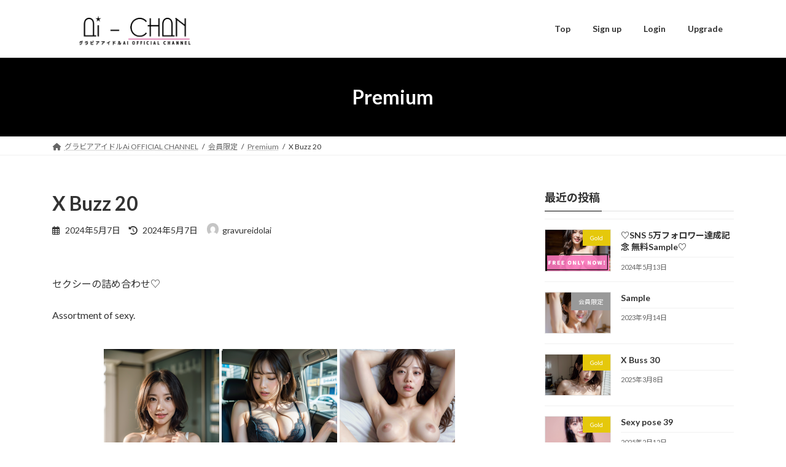

--- FILE ---
content_type: text/html; charset=UTF-8
request_url: https://gravureidolai.com/x-buzz-20/
body_size: 190614
content:
<!DOCTYPE html>
<html dir="ltr" lang="ja" prefix="og: https://ogp.me/ns#">
<head>
<meta charset="utf-8">
<meta http-equiv="X-UA-Compatible" content="IE=edge">
<meta name="viewport" content="width=device-width, initial-scale=1">
<!-- Google tag (gtag.js) --><script async src="https://www.googletagmanager.com/gtag/js?id=G-BHMVMED4LV"></script><script>window.dataLayer = window.dataLayer || [];function gtag(){dataLayer.push(arguments);}gtag('js', new Date());gtag('config', 'G-BHMVMED4LV');</script>
<title>X Buzz 20 - Ai-CHAN</title>

		<!-- All in One SEO 4.4.5.1 - aioseo.com -->
		<meta name="description" content="セクシーの詰め合わせ♡ Assortment of sexy." />
		<meta name="robots" content="max-image-preview:large" />
		<link rel="canonical" href="https://gravureidolai.com/x-buzz-20/" />
		<meta name="generator" content="All in One SEO (AIOSEO) 4.4.5.1" />
		<meta property="og:locale" content="ja_JP" />
		<meta property="og:site_name" content="Ai-CHAN - グラビアイアイドルAi OFFICIAL CHANNEL" />
		<meta property="og:type" content="article" />
		<meta property="og:title" content="X Buzz 20 - Ai-CHAN" />
		<meta property="og:description" content="セクシーの詰め合わせ♡ Assortment of sexy." />
		<meta property="og:url" content="https://gravureidolai.com/x-buzz-20/" />
		<meta property="article:published_time" content="2024-05-07T07:40:40+00:00" />
		<meta property="article:modified_time" content="2024-05-07T07:40:49+00:00" />
		<meta name="twitter:card" content="summary_large_image" />
		<meta name="twitter:title" content="X Buzz 20 - Ai-CHAN" />
		<meta name="twitter:description" content="セクシーの詰め合わせ♡ Assortment of sexy." />
		<script type="application/ld+json" class="aioseo-schema">
			{"@context":"https:\/\/schema.org","@graph":[{"@type":"BlogPosting","@id":"https:\/\/gravureidolai.com\/x-buzz-20\/#blogposting","name":"X Buzz 20 - Ai-CHAN","headline":"X Buzz 20","author":{"@id":"https:\/\/gravureidolai.com\/author\/gravureidolai\/#author"},"publisher":{"@id":"https:\/\/gravureidolai.com\/#organization"},"image":{"@type":"ImageObject","url":"https:\/\/gravureidolai.com\/wp\/wp-content\/uploads\/2024\/05\/Ai-CHAN3-\u30b3\u30d4\u30fc-19.png","width":800,"height":644},"datePublished":"2024-05-07T07:40:40+09:00","dateModified":"2024-05-07T07:40:49+09:00","inLanguage":"ja","mainEntityOfPage":{"@id":"https:\/\/gravureidolai.com\/x-buzz-20\/#webpage"},"isPartOf":{"@id":"https:\/\/gravureidolai.com\/x-buzz-20\/#webpage"},"articleSection":"Premium, \u4f1a\u54e1\u9650\u5b9a"},{"@type":"BreadcrumbList","@id":"https:\/\/gravureidolai.com\/x-buzz-20\/#breadcrumblist","itemListElement":[{"@type":"ListItem","@id":"https:\/\/gravureidolai.com\/#listItem","position":1,"item":{"@type":"WebPage","@id":"https:\/\/gravureidolai.com\/","name":"\u30db\u30fc\u30e0","description":"PR","url":"https:\/\/gravureidolai.com\/"},"nextItem":"https:\/\/gravureidolai.com\/x-buzz-20\/#listItem"},{"@type":"ListItem","@id":"https:\/\/gravureidolai.com\/x-buzz-20\/#listItem","position":2,"item":{"@type":"WebPage","@id":"https:\/\/gravureidolai.com\/x-buzz-20\/","name":"X Buzz 20","description":"\u30bb\u30af\u30b7\u30fc\u306e\u8a70\u3081\u5408\u308f\u305b\u2661 Assortment of sexy.","url":"https:\/\/gravureidolai.com\/x-buzz-20\/"},"previousItem":"https:\/\/gravureidolai.com\/#listItem"}]},{"@type":"Organization","@id":"https:\/\/gravureidolai.com\/#organization","name":"Ai-Chan","url":"https:\/\/gravureidolai.com\/"},{"@type":"Person","@id":"https:\/\/gravureidolai.com\/author\/gravureidolai\/#author","url":"https:\/\/gravureidolai.com\/author\/gravureidolai\/","name":"gravureidolai","image":{"@type":"ImageObject","@id":"https:\/\/gravureidolai.com\/x-buzz-20\/#authorImage","url":"https:\/\/secure.gravatar.com\/avatar\/53a9dc78323674d9f6285f6ab59f8b0601d2082ad967fd211aad68135bdeea4e?s=96&d=mm&r=g","width":96,"height":96,"caption":"gravureidolai"}},{"@type":"WebPage","@id":"https:\/\/gravureidolai.com\/x-buzz-20\/#webpage","url":"https:\/\/gravureidolai.com\/x-buzz-20\/","name":"X Buzz 20 - Ai-CHAN","description":"\u30bb\u30af\u30b7\u30fc\u306e\u8a70\u3081\u5408\u308f\u305b\u2661 Assortment of sexy.","inLanguage":"ja","isPartOf":{"@id":"https:\/\/gravureidolai.com\/#website"},"breadcrumb":{"@id":"https:\/\/gravureidolai.com\/x-buzz-20\/#breadcrumblist"},"author":{"@id":"https:\/\/gravureidolai.com\/author\/gravureidolai\/#author"},"creator":{"@id":"https:\/\/gravureidolai.com\/author\/gravureidolai\/#author"},"image":{"@type":"ImageObject","url":"https:\/\/gravureidolai.com\/wp\/wp-content\/uploads\/2024\/05\/Ai-CHAN3-\u30b3\u30d4\u30fc-19.png","@id":"https:\/\/gravureidolai.com\/#mainImage","width":800,"height":644},"primaryImageOfPage":{"@id":"https:\/\/gravureidolai.com\/x-buzz-20\/#mainImage"},"datePublished":"2024-05-07T07:40:40+09:00","dateModified":"2024-05-07T07:40:49+09:00"},{"@type":"WebSite","@id":"https:\/\/gravureidolai.com\/#website","url":"https:\/\/gravureidolai.com\/","name":"Ai-Chan","description":"\u30b0\u30e9\u30d3\u30a2\u30a4\u30a2\u30a4\u30c9\u30ebAi OFFICIAL CHANNEL","inLanguage":"ja","publisher":{"@id":"https:\/\/gravureidolai.com\/#organization"}}]}
		</script>
		<!-- All in One SEO -->

<link rel="alternate" type="application/rss+xml" title="Ai-CHAN &raquo; フィード" href="https://gravureidolai.com/feed/" />
<link rel="alternate" type="application/rss+xml" title="Ai-CHAN &raquo; コメントフィード" href="https://gravureidolai.com/comments/feed/" />
<link rel="alternate" type="application/rss+xml" title="Ai-CHAN &raquo; X Buzz 20 のコメントのフィード" href="https://gravureidolai.com/x-buzz-20/feed/" />
<link rel="alternate" title="oEmbed (JSON)" type="application/json+oembed" href="https://gravureidolai.com/wp-json/oembed/1.0/embed?url=https%3A%2F%2Fgravureidolai.com%2Fx-buzz-20%2F" />
<link rel="alternate" title="oEmbed (XML)" type="text/xml+oembed" href="https://gravureidolai.com/wp-json/oembed/1.0/embed?url=https%3A%2F%2Fgravureidolai.com%2Fx-buzz-20%2F&#038;format=xml" />
<meta name="description" content="セクシーの詰め合わせ♡Assortment of sexy." />		<!-- This site uses the Google Analytics by MonsterInsights plugin v9.11.0 - Using Analytics tracking - https://www.monsterinsights.com/ -->
							<script src="//www.googletagmanager.com/gtag/js?id=G-3V3PPRZ1WW"  data-cfasync="false" data-wpfc-render="false" type="text/javascript" async></script>
			<script data-cfasync="false" data-wpfc-render="false" type="text/javascript">
				var mi_version = '9.11.0';
				var mi_track_user = true;
				var mi_no_track_reason = '';
								var MonsterInsightsDefaultLocations = {"page_location":"https:\/\/gravureidolai.com\/x-buzz-20\/"};
								if ( typeof MonsterInsightsPrivacyGuardFilter === 'function' ) {
					var MonsterInsightsLocations = (typeof MonsterInsightsExcludeQuery === 'object') ? MonsterInsightsPrivacyGuardFilter( MonsterInsightsExcludeQuery ) : MonsterInsightsPrivacyGuardFilter( MonsterInsightsDefaultLocations );
				} else {
					var MonsterInsightsLocations = (typeof MonsterInsightsExcludeQuery === 'object') ? MonsterInsightsExcludeQuery : MonsterInsightsDefaultLocations;
				}

								var disableStrs = [
										'ga-disable-G-3V3PPRZ1WW',
									];

				/* Function to detect opted out users */
				function __gtagTrackerIsOptedOut() {
					for (var index = 0; index < disableStrs.length; index++) {
						if (document.cookie.indexOf(disableStrs[index] + '=true') > -1) {
							return true;
						}
					}

					return false;
				}

				/* Disable tracking if the opt-out cookie exists. */
				if (__gtagTrackerIsOptedOut()) {
					for (var index = 0; index < disableStrs.length; index++) {
						window[disableStrs[index]] = true;
					}
				}

				/* Opt-out function */
				function __gtagTrackerOptout() {
					for (var index = 0; index < disableStrs.length; index++) {
						document.cookie = disableStrs[index] + '=true; expires=Thu, 31 Dec 2099 23:59:59 UTC; path=/';
						window[disableStrs[index]] = true;
					}
				}

				if ('undefined' === typeof gaOptout) {
					function gaOptout() {
						__gtagTrackerOptout();
					}
				}
								window.dataLayer = window.dataLayer || [];

				window.MonsterInsightsDualTracker = {
					helpers: {},
					trackers: {},
				};
				if (mi_track_user) {
					function __gtagDataLayer() {
						dataLayer.push(arguments);
					}

					function __gtagTracker(type, name, parameters) {
						if (!parameters) {
							parameters = {};
						}

						if (parameters.send_to) {
							__gtagDataLayer.apply(null, arguments);
							return;
						}

						if (type === 'event') {
														parameters.send_to = monsterinsights_frontend.v4_id;
							var hookName = name;
							if (typeof parameters['event_category'] !== 'undefined') {
								hookName = parameters['event_category'] + ':' + name;
							}

							if (typeof MonsterInsightsDualTracker.trackers[hookName] !== 'undefined') {
								MonsterInsightsDualTracker.trackers[hookName](parameters);
							} else {
								__gtagDataLayer('event', name, parameters);
							}
							
						} else {
							__gtagDataLayer.apply(null, arguments);
						}
					}

					__gtagTracker('js', new Date());
					__gtagTracker('set', {
						'developer_id.dZGIzZG': true,
											});
					if ( MonsterInsightsLocations.page_location ) {
						__gtagTracker('set', MonsterInsightsLocations);
					}
										__gtagTracker('config', 'G-3V3PPRZ1WW', {"forceSSL":"true","link_attribution":"true"} );
										window.gtag = __gtagTracker;										(function () {
						/* https://developers.google.com/analytics/devguides/collection/analyticsjs/ */
						/* ga and __gaTracker compatibility shim. */
						var noopfn = function () {
							return null;
						};
						var newtracker = function () {
							return new Tracker();
						};
						var Tracker = function () {
							return null;
						};
						var p = Tracker.prototype;
						p.get = noopfn;
						p.set = noopfn;
						p.send = function () {
							var args = Array.prototype.slice.call(arguments);
							args.unshift('send');
							__gaTracker.apply(null, args);
						};
						var __gaTracker = function () {
							var len = arguments.length;
							if (len === 0) {
								return;
							}
							var f = arguments[len - 1];
							if (typeof f !== 'object' || f === null || typeof f.hitCallback !== 'function') {
								if ('send' === arguments[0]) {
									var hitConverted, hitObject = false, action;
									if ('event' === arguments[1]) {
										if ('undefined' !== typeof arguments[3]) {
											hitObject = {
												'eventAction': arguments[3],
												'eventCategory': arguments[2],
												'eventLabel': arguments[4],
												'value': arguments[5] ? arguments[5] : 1,
											}
										}
									}
									if ('pageview' === arguments[1]) {
										if ('undefined' !== typeof arguments[2]) {
											hitObject = {
												'eventAction': 'page_view',
												'page_path': arguments[2],
											}
										}
									}
									if (typeof arguments[2] === 'object') {
										hitObject = arguments[2];
									}
									if (typeof arguments[5] === 'object') {
										Object.assign(hitObject, arguments[5]);
									}
									if ('undefined' !== typeof arguments[1].hitType) {
										hitObject = arguments[1];
										if ('pageview' === hitObject.hitType) {
											hitObject.eventAction = 'page_view';
										}
									}
									if (hitObject) {
										action = 'timing' === arguments[1].hitType ? 'timing_complete' : hitObject.eventAction;
										hitConverted = mapArgs(hitObject);
										__gtagTracker('event', action, hitConverted);
									}
								}
								return;
							}

							function mapArgs(args) {
								var arg, hit = {};
								var gaMap = {
									'eventCategory': 'event_category',
									'eventAction': 'event_action',
									'eventLabel': 'event_label',
									'eventValue': 'event_value',
									'nonInteraction': 'non_interaction',
									'timingCategory': 'event_category',
									'timingVar': 'name',
									'timingValue': 'value',
									'timingLabel': 'event_label',
									'page': 'page_path',
									'location': 'page_location',
									'title': 'page_title',
									'referrer' : 'page_referrer',
								};
								for (arg in args) {
																		if (!(!args.hasOwnProperty(arg) || !gaMap.hasOwnProperty(arg))) {
										hit[gaMap[arg]] = args[arg];
									} else {
										hit[arg] = args[arg];
									}
								}
								return hit;
							}

							try {
								f.hitCallback();
							} catch (ex) {
							}
						};
						__gaTracker.create = newtracker;
						__gaTracker.getByName = newtracker;
						__gaTracker.getAll = function () {
							return [];
						};
						__gaTracker.remove = noopfn;
						__gaTracker.loaded = true;
						window['__gaTracker'] = __gaTracker;
					})();
									} else {
										console.log("");
					(function () {
						function __gtagTracker() {
							return null;
						}

						window['__gtagTracker'] = __gtagTracker;
						window['gtag'] = __gtagTracker;
					})();
									}
			</script>
							<!-- / Google Analytics by MonsterInsights -->
		<style id='wp-img-auto-sizes-contain-inline-css' type='text/css'>
img:is([sizes=auto i],[sizes^="auto," i]){contain-intrinsic-size:3000px 1500px}
/*# sourceURL=wp-img-auto-sizes-contain-inline-css */
</style>
<link rel='preload' id='vkExUnit_common_style-css-preload' href='https://gravureidolai.com/wp/wp-content/plugins/vk-all-in-one-expansion-unit/assets/css/vkExUnit_style.css?ver=9.91.1.0' as='style' onload="this.onload=null;this.rel='stylesheet'"/>
<link rel='stylesheet' id='vkExUnit_common_style-css' href='https://gravureidolai.com/wp/wp-content/plugins/vk-all-in-one-expansion-unit/assets/css/vkExUnit_style.css?ver=9.91.1.0' media='print' onload="this.media='all'; this.onload=null;">
<style id='vkExUnit_common_style-inline-css' type='text/css'>
:root {--ver_page_top_button_url:url(https://gravureidolai.com/wp/wp-content/plugins/vk-all-in-one-expansion-unit/assets/images/to-top-btn-icon.svg);}@font-face {font-weight: normal;font-style: normal;font-family: "vk_sns";src: url("https://gravureidolai.com/wp/wp-content/plugins/vk-all-in-one-expansion-unit/inc/sns/icons/fonts/vk_sns.eot?-bq20cj");src: url("https://gravureidolai.com/wp/wp-content/plugins/vk-all-in-one-expansion-unit/inc/sns/icons/fonts/vk_sns.eot?#iefix-bq20cj") format("embedded-opentype"),url("https://gravureidolai.com/wp/wp-content/plugins/vk-all-in-one-expansion-unit/inc/sns/icons/fonts/vk_sns.woff?-bq20cj") format("woff"),url("https://gravureidolai.com/wp/wp-content/plugins/vk-all-in-one-expansion-unit/inc/sns/icons/fonts/vk_sns.ttf?-bq20cj") format("truetype"),url("https://gravureidolai.com/wp/wp-content/plugins/vk-all-in-one-expansion-unit/inc/sns/icons/fonts/vk_sns.svg?-bq20cj#vk_sns") format("svg");}
/*# sourceURL=vkExUnit_common_style-inline-css */
</style>
<style id='wp-emoji-styles-inline-css' type='text/css'>

	img.wp-smiley, img.emoji {
		display: inline !important;
		border: none !important;
		box-shadow: none !important;
		height: 1em !important;
		width: 1em !important;
		margin: 0 0.07em !important;
		vertical-align: -0.1em !important;
		background: none !important;
		padding: 0 !important;
	}
/*# sourceURL=wp-emoji-styles-inline-css */
</style>
<style id='wp-block-library-inline-css' type='text/css'>
:root{--wp-block-synced-color:#7a00df;--wp-block-synced-color--rgb:122,0,223;--wp-bound-block-color:var(--wp-block-synced-color);--wp-editor-canvas-background:#ddd;--wp-admin-theme-color:#007cba;--wp-admin-theme-color--rgb:0,124,186;--wp-admin-theme-color-darker-10:#006ba1;--wp-admin-theme-color-darker-10--rgb:0,107,160.5;--wp-admin-theme-color-darker-20:#005a87;--wp-admin-theme-color-darker-20--rgb:0,90,135;--wp-admin-border-width-focus:2px}@media (min-resolution:192dpi){:root{--wp-admin-border-width-focus:1.5px}}.wp-element-button{cursor:pointer}:root .has-very-light-gray-background-color{background-color:#eee}:root .has-very-dark-gray-background-color{background-color:#313131}:root .has-very-light-gray-color{color:#eee}:root .has-very-dark-gray-color{color:#313131}:root .has-vivid-green-cyan-to-vivid-cyan-blue-gradient-background{background:linear-gradient(135deg,#00d084,#0693e3)}:root .has-purple-crush-gradient-background{background:linear-gradient(135deg,#34e2e4,#4721fb 50%,#ab1dfe)}:root .has-hazy-dawn-gradient-background{background:linear-gradient(135deg,#faaca8,#dad0ec)}:root .has-subdued-olive-gradient-background{background:linear-gradient(135deg,#fafae1,#67a671)}:root .has-atomic-cream-gradient-background{background:linear-gradient(135deg,#fdd79a,#004a59)}:root .has-nightshade-gradient-background{background:linear-gradient(135deg,#330968,#31cdcf)}:root .has-midnight-gradient-background{background:linear-gradient(135deg,#020381,#2874fc)}:root{--wp--preset--font-size--normal:16px;--wp--preset--font-size--huge:42px}.has-regular-font-size{font-size:1em}.has-larger-font-size{font-size:2.625em}.has-normal-font-size{font-size:var(--wp--preset--font-size--normal)}.has-huge-font-size{font-size:var(--wp--preset--font-size--huge)}.has-text-align-center{text-align:center}.has-text-align-left{text-align:left}.has-text-align-right{text-align:right}.has-fit-text{white-space:nowrap!important}#end-resizable-editor-section{display:none}.aligncenter{clear:both}.items-justified-left{justify-content:flex-start}.items-justified-center{justify-content:center}.items-justified-right{justify-content:flex-end}.items-justified-space-between{justify-content:space-between}.screen-reader-text{border:0;clip-path:inset(50%);height:1px;margin:-1px;overflow:hidden;padding:0;position:absolute;width:1px;word-wrap:normal!important}.screen-reader-text:focus{background-color:#ddd;clip-path:none;color:#444;display:block;font-size:1em;height:auto;left:5px;line-height:normal;padding:15px 23px 14px;text-decoration:none;top:5px;width:auto;z-index:100000}html :where(.has-border-color){border-style:solid}html :where([style*=border-top-color]){border-top-style:solid}html :where([style*=border-right-color]){border-right-style:solid}html :where([style*=border-bottom-color]){border-bottom-style:solid}html :where([style*=border-left-color]){border-left-style:solid}html :where([style*=border-width]){border-style:solid}html :where([style*=border-top-width]){border-top-style:solid}html :where([style*=border-right-width]){border-right-style:solid}html :where([style*=border-bottom-width]){border-bottom-style:solid}html :where([style*=border-left-width]){border-left-style:solid}html :where(img[class*=wp-image-]){height:auto;max-width:100%}:where(figure){margin:0 0 1em}html :where(.is-position-sticky){--wp-admin--admin-bar--position-offset:var(--wp-admin--admin-bar--height,0px)}@media screen and (max-width:600px){html :where(.is-position-sticky){--wp-admin--admin-bar--position-offset:0px}}
.vk-cols--reverse{flex-direction:row-reverse}.vk-cols--hasbtn{margin-bottom:0}.vk-cols--hasbtn>.row>.vk_gridColumn_item,.vk-cols--hasbtn>.wp-block-column{position:relative;padding-bottom:3em}.vk-cols--hasbtn>.row>.vk_gridColumn_item>.wp-block-buttons,.vk-cols--hasbtn>.row>.vk_gridColumn_item>.vk_button,.vk-cols--hasbtn>.wp-block-column>.wp-block-buttons,.vk-cols--hasbtn>.wp-block-column>.vk_button{position:absolute;bottom:0;width:100%}.vk-cols--fit.wp-block-columns{gap:0}.vk-cols--fit.wp-block-columns,.vk-cols--fit.wp-block-columns:not(.is-not-stacked-on-mobile){margin-top:0;margin-bottom:0;justify-content:space-between}.vk-cols--fit.wp-block-columns>.wp-block-column *:last-child,.vk-cols--fit.wp-block-columns:not(.is-not-stacked-on-mobile)>.wp-block-column *:last-child{margin-bottom:0}.vk-cols--fit.wp-block-columns>.wp-block-column>.wp-block-cover,.vk-cols--fit.wp-block-columns:not(.is-not-stacked-on-mobile)>.wp-block-column>.wp-block-cover{margin-top:0}.vk-cols--fit.wp-block-columns.has-background,.vk-cols--fit.wp-block-columns:not(.is-not-stacked-on-mobile).has-background{padding:0}@media(max-width: 599px){.vk-cols--fit.wp-block-columns:not(.has-background)>.wp-block-column:not(.has-background),.vk-cols--fit.wp-block-columns:not(.is-not-stacked-on-mobile):not(.has-background)>.wp-block-column:not(.has-background){padding-left:0 !important;padding-right:0 !important}}@media(min-width: 782px){.vk-cols--fit.wp-block-columns .block-editor-block-list__block.wp-block-column:not(:first-child),.vk-cols--fit.wp-block-columns>.wp-block-column:not(:first-child),.vk-cols--fit.wp-block-columns:not(.is-not-stacked-on-mobile) .block-editor-block-list__block.wp-block-column:not(:first-child),.vk-cols--fit.wp-block-columns:not(.is-not-stacked-on-mobile)>.wp-block-column:not(:first-child){margin-left:0}}@media(min-width: 600px)and (max-width: 781px){.vk-cols--fit.wp-block-columns .wp-block-column:nth-child(2n),.vk-cols--fit.wp-block-columns:not(.is-not-stacked-on-mobile) .wp-block-column:nth-child(2n){margin-left:0}.vk-cols--fit.wp-block-columns .wp-block-column:not(:only-child),.vk-cols--fit.wp-block-columns:not(.is-not-stacked-on-mobile) .wp-block-column:not(:only-child){flex-basis:50% !important}}.vk-cols--fit--gap1.wp-block-columns{gap:1px}@media(min-width: 600px)and (max-width: 781px){.vk-cols--fit--gap1.wp-block-columns .wp-block-column:not(:only-child){flex-basis:calc(50% - 1px) !important}}.vk-cols--fit.vk-cols--grid>.block-editor-block-list__block,.vk-cols--fit.vk-cols--grid>.wp-block-column,.vk-cols--fit.vk-cols--grid:not(.is-not-stacked-on-mobile)>.block-editor-block-list__block,.vk-cols--fit.vk-cols--grid:not(.is-not-stacked-on-mobile)>.wp-block-column{flex-basis:50%;box-sizing:border-box}@media(max-width: 599px){.vk-cols--fit.vk-cols--grid.vk-cols--grid--alignfull>.wp-block-column:nth-child(2)>.wp-block-cover,.vk-cols--fit.vk-cols--grid:not(.is-not-stacked-on-mobile).vk-cols--grid--alignfull>.wp-block-column:nth-child(2)>.wp-block-cover{width:100vw;margin-right:calc((100% - 100vw)/2);margin-left:calc((100% - 100vw)/2)}}@media(min-width: 600px){.vk-cols--fit.vk-cols--grid.vk-cols--grid--alignfull>.wp-block-column:nth-child(2)>.wp-block-cover,.vk-cols--fit.vk-cols--grid:not(.is-not-stacked-on-mobile).vk-cols--grid--alignfull>.wp-block-column:nth-child(2)>.wp-block-cover{margin-right:calc(100% - 50vw);width:50vw}}@media(min-width: 600px){.vk-cols--fit.vk-cols--grid.vk-cols--grid--alignfull.vk-cols--reverse>.wp-block-column,.vk-cols--fit.vk-cols--grid:not(.is-not-stacked-on-mobile).vk-cols--grid--alignfull.vk-cols--reverse>.wp-block-column{margin-left:0;margin-right:0}.vk-cols--fit.vk-cols--grid.vk-cols--grid--alignfull.vk-cols--reverse>.wp-block-column:nth-child(2)>.wp-block-cover,.vk-cols--fit.vk-cols--grid:not(.is-not-stacked-on-mobile).vk-cols--grid--alignfull.vk-cols--reverse>.wp-block-column:nth-child(2)>.wp-block-cover{margin-left:calc(100% - 50vw)}}.vk-cols--menu h2,.vk-cols--menu h3,.vk-cols--menu h4,.vk-cols--menu h5{margin-bottom:.2em;text-shadow:#000 0 0 10px}.vk-cols--menu h2:first-child,.vk-cols--menu h3:first-child,.vk-cols--menu h4:first-child,.vk-cols--menu h5:first-child{margin-top:0}.vk-cols--menu p{margin-bottom:1rem;text-shadow:#000 0 0 10px}.vk-cols--menu .wp-block-cover__inner-container:last-child{margin-bottom:0}.vk-cols--fitbnrs .wp-block-column .wp-block-cover:hover img{filter:unset}.vk-cols--fitbnrs .wp-block-column .wp-block-cover:hover{background-color:unset}.vk-cols--fitbnrs .wp-block-column .wp-block-cover:hover .wp-block-cover__image-background{filter:unset !important}.vk-cols--fitbnrs .wp-block-cover__inner-container{position:absolute;height:100%;width:100%}.vk-cols--fitbnrs .vk_button{height:100%;margin:0}.vk-cols--fitbnrs .vk_button .vk_button_btn,.vk-cols--fitbnrs .vk_button .btn{height:100%;width:100%;border:none;box-shadow:none;background-color:unset !important;transition:unset}.vk-cols--fitbnrs .vk_button .vk_button_btn:hover,.vk-cols--fitbnrs .vk_button .btn:hover{transition:unset}.vk-cols--fitbnrs .vk_button .vk_button_btn:after,.vk-cols--fitbnrs .vk_button .btn:after{border:none}.vk-cols--fitbnrs .vk_button .vk_button_link_txt{width:100%;position:absolute;top:50%;left:50%;transform:translateY(-50%) translateX(-50%);font-size:2rem;text-shadow:#000 0 0 10px}.vk-cols--fitbnrs .vk_button .vk_button_link_subCaption{width:100%;position:absolute;top:calc(50% + 2.2em);left:50%;transform:translateY(-50%) translateX(-50%);text-shadow:#000 0 0 10px}@media(min-width: 992px){.vk-cols--media.wp-block-columns{gap:3rem}}.vk-fit-map figure{margin-bottom:0}.vk-fit-map iframe{position:relative;margin-bottom:0;display:block;max-height:400px;width:100vw}.vk-fit-map:is(.alignfull,.alignwide) div{max-width:100%}.vk-table--th--width25 :where(tr>*:first-child){width:25%}.vk-table--th--width30 :where(tr>*:first-child){width:30%}.vk-table--th--width35 :where(tr>*:first-child){width:35%}.vk-table--th--width40 :where(tr>*:first-child){width:40%}.vk-table--th--bg-bright :where(tr>*:first-child){background-color:var(--wp--preset--color--bg-secondary, rgba(0, 0, 0, 0.05))}@media(max-width: 599px){.vk-table--mobile-block :is(th,td){width:100%;display:block}.vk-table--mobile-block.wp-block-table table :is(th,td){border-top:none}}.vk-table--width--th25 :where(tr>*:first-child){width:25%}.vk-table--width--th30 :where(tr>*:first-child){width:30%}.vk-table--width--th35 :where(tr>*:first-child){width:35%}.vk-table--width--th40 :where(tr>*:first-child){width:40%}.no-margin{margin:0}@media(max-width: 599px){.wp-block-image.vk-aligncenter--mobile>.alignright{float:none;margin-left:auto;margin-right:auto}.vk-no-padding-horizontal--mobile{padding-left:0 !important;padding-right:0 !important}}
/* VK Color Palettes */:root{ --wp--preset--color--vk-color-primary:#000000}/* --vk-color-primary is deprecated. */:root{ --vk-color-primary: var(--wp--preset--color--vk-color-primary);}:root{ --wp--preset--color--vk-color-primary-dark:#000000}/* --vk-color-primary-dark is deprecated. */:root{ --vk-color-primary-dark: var(--wp--preset--color--vk-color-primary-dark);}:root{ --wp--preset--color--vk-color-primary-vivid:#000000}/* --vk-color-primary-vivid is deprecated. */:root{ --vk-color-primary-vivid: var(--wp--preset--color--vk-color-primary-vivid);}

/*# sourceURL=wp-block-library-inline-css */
</style><style id='wp-block-archives-inline-css' type='text/css'>
.wp-block-archives{box-sizing:border-box}.wp-block-archives-dropdown label{display:block}
/*# sourceURL=https://gravureidolai.com/wp/wp-includes/blocks/archives/style.min.css */
</style>
<style id='wp-block-categories-inline-css' type='text/css'>
.wp-block-categories{box-sizing:border-box}.wp-block-categories.alignleft{margin-right:2em}.wp-block-categories.alignright{margin-left:2em}.wp-block-categories.wp-block-categories-dropdown.aligncenter{text-align:center}.wp-block-categories .wp-block-categories__label{display:block;width:100%}
/*# sourceURL=https://gravureidolai.com/wp/wp-includes/blocks/categories/style.min.css */
</style>
<style id='wp-block-heading-inline-css' type='text/css'>
h1:where(.wp-block-heading).has-background,h2:where(.wp-block-heading).has-background,h3:where(.wp-block-heading).has-background,h4:where(.wp-block-heading).has-background,h5:where(.wp-block-heading).has-background,h6:where(.wp-block-heading).has-background{padding:1.25em 2.375em}h1.has-text-align-left[style*=writing-mode]:where([style*=vertical-lr]),h1.has-text-align-right[style*=writing-mode]:where([style*=vertical-rl]),h2.has-text-align-left[style*=writing-mode]:where([style*=vertical-lr]),h2.has-text-align-right[style*=writing-mode]:where([style*=vertical-rl]),h3.has-text-align-left[style*=writing-mode]:where([style*=vertical-lr]),h3.has-text-align-right[style*=writing-mode]:where([style*=vertical-rl]),h4.has-text-align-left[style*=writing-mode]:where([style*=vertical-lr]),h4.has-text-align-right[style*=writing-mode]:where([style*=vertical-rl]),h5.has-text-align-left[style*=writing-mode]:where([style*=vertical-lr]),h5.has-text-align-right[style*=writing-mode]:where([style*=vertical-rl]),h6.has-text-align-left[style*=writing-mode]:where([style*=vertical-lr]),h6.has-text-align-right[style*=writing-mode]:where([style*=vertical-rl]){rotate:180deg}
/*# sourceURL=https://gravureidolai.com/wp/wp-includes/blocks/heading/style.min.css */
</style>
<style id='wp-block-group-inline-css' type='text/css'>
.wp-block-group{box-sizing:border-box}:where(.wp-block-group.wp-block-group-is-layout-constrained){position:relative}
/*# sourceURL=https://gravureidolai.com/wp/wp-includes/blocks/group/style.min.css */
</style>
<style id='wp-block-paragraph-inline-css' type='text/css'>
.is-small-text{font-size:.875em}.is-regular-text{font-size:1em}.is-large-text{font-size:2.25em}.is-larger-text{font-size:3em}.has-drop-cap:not(:focus):first-letter{float:left;font-size:8.4em;font-style:normal;font-weight:100;line-height:.68;margin:.05em .1em 0 0;text-transform:uppercase}body.rtl .has-drop-cap:not(:focus):first-letter{float:none;margin-left:.1em}p.has-drop-cap.has-background{overflow:hidden}:root :where(p.has-background){padding:1.25em 2.375em}:where(p.has-text-color:not(.has-link-color)) a{color:inherit}p.has-text-align-left[style*="writing-mode:vertical-lr"],p.has-text-align-right[style*="writing-mode:vertical-rl"]{rotate:180deg}
/*# sourceURL=https://gravureidolai.com/wp/wp-includes/blocks/paragraph/style.min.css */
</style>
<style id='global-styles-inline-css' type='text/css'>
:root{--wp--preset--aspect-ratio--square: 1;--wp--preset--aspect-ratio--4-3: 4/3;--wp--preset--aspect-ratio--3-4: 3/4;--wp--preset--aspect-ratio--3-2: 3/2;--wp--preset--aspect-ratio--2-3: 2/3;--wp--preset--aspect-ratio--16-9: 16/9;--wp--preset--aspect-ratio--9-16: 9/16;--wp--preset--color--black: #000000;--wp--preset--color--cyan-bluish-gray: #abb8c3;--wp--preset--color--white: #ffffff;--wp--preset--color--pale-pink: #f78da7;--wp--preset--color--vivid-red: #cf2e2e;--wp--preset--color--luminous-vivid-orange: #ff6900;--wp--preset--color--luminous-vivid-amber: #fcb900;--wp--preset--color--light-green-cyan: #7bdcb5;--wp--preset--color--vivid-green-cyan: #00d084;--wp--preset--color--pale-cyan-blue: #8ed1fc;--wp--preset--color--vivid-cyan-blue: #0693e3;--wp--preset--color--vivid-purple: #9b51e0;--wp--preset--color--vk-color-primary: #000000;--wp--preset--color--vk-color-primary-dark: #000000;--wp--preset--color--vk-color-primary-vivid: #000000;--wp--preset--gradient--vivid-cyan-blue-to-vivid-purple: linear-gradient(135deg,rgb(6,147,227) 0%,rgb(155,81,224) 100%);--wp--preset--gradient--light-green-cyan-to-vivid-green-cyan: linear-gradient(135deg,rgb(122,220,180) 0%,rgb(0,208,130) 100%);--wp--preset--gradient--luminous-vivid-amber-to-luminous-vivid-orange: linear-gradient(135deg,rgb(252,185,0) 0%,rgb(255,105,0) 100%);--wp--preset--gradient--luminous-vivid-orange-to-vivid-red: linear-gradient(135deg,rgb(255,105,0) 0%,rgb(207,46,46) 100%);--wp--preset--gradient--very-light-gray-to-cyan-bluish-gray: linear-gradient(135deg,rgb(238,238,238) 0%,rgb(169,184,195) 100%);--wp--preset--gradient--cool-to-warm-spectrum: linear-gradient(135deg,rgb(74,234,220) 0%,rgb(151,120,209) 20%,rgb(207,42,186) 40%,rgb(238,44,130) 60%,rgb(251,105,98) 80%,rgb(254,248,76) 100%);--wp--preset--gradient--blush-light-purple: linear-gradient(135deg,rgb(255,206,236) 0%,rgb(152,150,240) 100%);--wp--preset--gradient--blush-bordeaux: linear-gradient(135deg,rgb(254,205,165) 0%,rgb(254,45,45) 50%,rgb(107,0,62) 100%);--wp--preset--gradient--luminous-dusk: linear-gradient(135deg,rgb(255,203,112) 0%,rgb(199,81,192) 50%,rgb(65,88,208) 100%);--wp--preset--gradient--pale-ocean: linear-gradient(135deg,rgb(255,245,203) 0%,rgb(182,227,212) 50%,rgb(51,167,181) 100%);--wp--preset--gradient--electric-grass: linear-gradient(135deg,rgb(202,248,128) 0%,rgb(113,206,126) 100%);--wp--preset--gradient--midnight: linear-gradient(135deg,rgb(2,3,129) 0%,rgb(40,116,252) 100%);--wp--preset--gradient--vivid-green-cyan-to-vivid-cyan-blue: linear-gradient(135deg,rgba(0,208,132,1) 0%,rgba(6,147,227,1) 100%);--wp--preset--font-size--small: 13px;--wp--preset--font-size--medium: 20px;--wp--preset--font-size--large: 36px;--wp--preset--font-size--x-large: 42px;--wp--preset--font-size--regular: 16px;--wp--preset--font-size--huge: 36px;--wp--preset--spacing--20: 0.44rem;--wp--preset--spacing--30: var(--vk-margin-xs, 0.75rem);--wp--preset--spacing--40: var(--vk-margin-sm, 1.5rem);--wp--preset--spacing--50: var(--vk-margin-md, 2.4rem);--wp--preset--spacing--60: var(--vk-margin-lg, 4rem);--wp--preset--spacing--70: var(--vk-margin-xl, 6rem);--wp--preset--spacing--80: 5.06rem;--wp--preset--shadow--natural: 6px 6px 9px rgba(0, 0, 0, 0.2);--wp--preset--shadow--deep: 12px 12px 50px rgba(0, 0, 0, 0.4);--wp--preset--shadow--sharp: 6px 6px 0px rgba(0, 0, 0, 0.2);--wp--preset--shadow--outlined: 6px 6px 0px -3px rgb(255, 255, 255), 6px 6px rgb(0, 0, 0);--wp--preset--shadow--crisp: 6px 6px 0px rgb(0, 0, 0);}:root { --wp--style--global--content-size: calc( var(--vk-width-container) - var(--vk-width-container-padding) * 2 );--wp--style--global--wide-size: calc( var(--vk-width-container) - var(--vk-width-container-padding) * 2 + ( 100vw - var(--vk-width-container) - var(--vk-width-container-padding) * 2 ) / 2 ); }:where(body) { margin: 0; }.wp-site-blocks > .alignleft { float: left; margin-right: 2em; }.wp-site-blocks > .alignright { float: right; margin-left: 2em; }.wp-site-blocks > .aligncenter { justify-content: center; margin-left: auto; margin-right: auto; }:where(.wp-site-blocks) > * { margin-block-start: 24px; margin-block-end: 0; }:where(.wp-site-blocks) > :first-child { margin-block-start: 0; }:where(.wp-site-blocks) > :last-child { margin-block-end: 0; }:root { --wp--style--block-gap: 24px; }:root :where(.is-layout-flow) > :first-child{margin-block-start: 0;}:root :where(.is-layout-flow) > :last-child{margin-block-end: 0;}:root :where(.is-layout-flow) > *{margin-block-start: 24px;margin-block-end: 0;}:root :where(.is-layout-constrained) > :first-child{margin-block-start: 0;}:root :where(.is-layout-constrained) > :last-child{margin-block-end: 0;}:root :where(.is-layout-constrained) > *{margin-block-start: 24px;margin-block-end: 0;}:root :where(.is-layout-flex){gap: 24px;}:root :where(.is-layout-grid){gap: 24px;}.is-layout-flow > .alignleft{float: left;margin-inline-start: 0;margin-inline-end: 2em;}.is-layout-flow > .alignright{float: right;margin-inline-start: 2em;margin-inline-end: 0;}.is-layout-flow > .aligncenter{margin-left: auto !important;margin-right: auto !important;}.is-layout-constrained > .alignleft{float: left;margin-inline-start: 0;margin-inline-end: 2em;}.is-layout-constrained > .alignright{float: right;margin-inline-start: 2em;margin-inline-end: 0;}.is-layout-constrained > .aligncenter{margin-left: auto !important;margin-right: auto !important;}.is-layout-constrained > :where(:not(.alignleft):not(.alignright):not(.alignfull)){max-width: var(--wp--style--global--content-size);margin-left: auto !important;margin-right: auto !important;}.is-layout-constrained > .alignwide{max-width: var(--wp--style--global--wide-size);}body .is-layout-flex{display: flex;}.is-layout-flex{flex-wrap: wrap;align-items: center;}.is-layout-flex > :is(*, div){margin: 0;}body .is-layout-grid{display: grid;}.is-layout-grid > :is(*, div){margin: 0;}body{padding-top: 0px;padding-right: 0px;padding-bottom: 0px;padding-left: 0px;}a:where(:not(.wp-element-button)){text-decoration: underline;}:root :where(.wp-element-button, .wp-block-button__link){background-color: #32373c;border-width: 0;color: #fff;font-family: inherit;font-size: inherit;font-style: inherit;font-weight: inherit;letter-spacing: inherit;line-height: inherit;padding-top: calc(0.667em + 2px);padding-right: calc(1.333em + 2px);padding-bottom: calc(0.667em + 2px);padding-left: calc(1.333em + 2px);text-decoration: none;text-transform: inherit;}.has-black-color{color: var(--wp--preset--color--black) !important;}.has-cyan-bluish-gray-color{color: var(--wp--preset--color--cyan-bluish-gray) !important;}.has-white-color{color: var(--wp--preset--color--white) !important;}.has-pale-pink-color{color: var(--wp--preset--color--pale-pink) !important;}.has-vivid-red-color{color: var(--wp--preset--color--vivid-red) !important;}.has-luminous-vivid-orange-color{color: var(--wp--preset--color--luminous-vivid-orange) !important;}.has-luminous-vivid-amber-color{color: var(--wp--preset--color--luminous-vivid-amber) !important;}.has-light-green-cyan-color{color: var(--wp--preset--color--light-green-cyan) !important;}.has-vivid-green-cyan-color{color: var(--wp--preset--color--vivid-green-cyan) !important;}.has-pale-cyan-blue-color{color: var(--wp--preset--color--pale-cyan-blue) !important;}.has-vivid-cyan-blue-color{color: var(--wp--preset--color--vivid-cyan-blue) !important;}.has-vivid-purple-color{color: var(--wp--preset--color--vivid-purple) !important;}.has-vk-color-primary-color{color: var(--wp--preset--color--vk-color-primary) !important;}.has-vk-color-primary-dark-color{color: var(--wp--preset--color--vk-color-primary-dark) !important;}.has-vk-color-primary-vivid-color{color: var(--wp--preset--color--vk-color-primary-vivid) !important;}.has-black-background-color{background-color: var(--wp--preset--color--black) !important;}.has-cyan-bluish-gray-background-color{background-color: var(--wp--preset--color--cyan-bluish-gray) !important;}.has-white-background-color{background-color: var(--wp--preset--color--white) !important;}.has-pale-pink-background-color{background-color: var(--wp--preset--color--pale-pink) !important;}.has-vivid-red-background-color{background-color: var(--wp--preset--color--vivid-red) !important;}.has-luminous-vivid-orange-background-color{background-color: var(--wp--preset--color--luminous-vivid-orange) !important;}.has-luminous-vivid-amber-background-color{background-color: var(--wp--preset--color--luminous-vivid-amber) !important;}.has-light-green-cyan-background-color{background-color: var(--wp--preset--color--light-green-cyan) !important;}.has-vivid-green-cyan-background-color{background-color: var(--wp--preset--color--vivid-green-cyan) !important;}.has-pale-cyan-blue-background-color{background-color: var(--wp--preset--color--pale-cyan-blue) !important;}.has-vivid-cyan-blue-background-color{background-color: var(--wp--preset--color--vivid-cyan-blue) !important;}.has-vivid-purple-background-color{background-color: var(--wp--preset--color--vivid-purple) !important;}.has-vk-color-primary-background-color{background-color: var(--wp--preset--color--vk-color-primary) !important;}.has-vk-color-primary-dark-background-color{background-color: var(--wp--preset--color--vk-color-primary-dark) !important;}.has-vk-color-primary-vivid-background-color{background-color: var(--wp--preset--color--vk-color-primary-vivid) !important;}.has-black-border-color{border-color: var(--wp--preset--color--black) !important;}.has-cyan-bluish-gray-border-color{border-color: var(--wp--preset--color--cyan-bluish-gray) !important;}.has-white-border-color{border-color: var(--wp--preset--color--white) !important;}.has-pale-pink-border-color{border-color: var(--wp--preset--color--pale-pink) !important;}.has-vivid-red-border-color{border-color: var(--wp--preset--color--vivid-red) !important;}.has-luminous-vivid-orange-border-color{border-color: var(--wp--preset--color--luminous-vivid-orange) !important;}.has-luminous-vivid-amber-border-color{border-color: var(--wp--preset--color--luminous-vivid-amber) !important;}.has-light-green-cyan-border-color{border-color: var(--wp--preset--color--light-green-cyan) !important;}.has-vivid-green-cyan-border-color{border-color: var(--wp--preset--color--vivid-green-cyan) !important;}.has-pale-cyan-blue-border-color{border-color: var(--wp--preset--color--pale-cyan-blue) !important;}.has-vivid-cyan-blue-border-color{border-color: var(--wp--preset--color--vivid-cyan-blue) !important;}.has-vivid-purple-border-color{border-color: var(--wp--preset--color--vivid-purple) !important;}.has-vk-color-primary-border-color{border-color: var(--wp--preset--color--vk-color-primary) !important;}.has-vk-color-primary-dark-border-color{border-color: var(--wp--preset--color--vk-color-primary-dark) !important;}.has-vk-color-primary-vivid-border-color{border-color: var(--wp--preset--color--vk-color-primary-vivid) !important;}.has-vivid-cyan-blue-to-vivid-purple-gradient-background{background: var(--wp--preset--gradient--vivid-cyan-blue-to-vivid-purple) !important;}.has-light-green-cyan-to-vivid-green-cyan-gradient-background{background: var(--wp--preset--gradient--light-green-cyan-to-vivid-green-cyan) !important;}.has-luminous-vivid-amber-to-luminous-vivid-orange-gradient-background{background: var(--wp--preset--gradient--luminous-vivid-amber-to-luminous-vivid-orange) !important;}.has-luminous-vivid-orange-to-vivid-red-gradient-background{background: var(--wp--preset--gradient--luminous-vivid-orange-to-vivid-red) !important;}.has-very-light-gray-to-cyan-bluish-gray-gradient-background{background: var(--wp--preset--gradient--very-light-gray-to-cyan-bluish-gray) !important;}.has-cool-to-warm-spectrum-gradient-background{background: var(--wp--preset--gradient--cool-to-warm-spectrum) !important;}.has-blush-light-purple-gradient-background{background: var(--wp--preset--gradient--blush-light-purple) !important;}.has-blush-bordeaux-gradient-background{background: var(--wp--preset--gradient--blush-bordeaux) !important;}.has-luminous-dusk-gradient-background{background: var(--wp--preset--gradient--luminous-dusk) !important;}.has-pale-ocean-gradient-background{background: var(--wp--preset--gradient--pale-ocean) !important;}.has-electric-grass-gradient-background{background: var(--wp--preset--gradient--electric-grass) !important;}.has-midnight-gradient-background{background: var(--wp--preset--gradient--midnight) !important;}.has-vivid-green-cyan-to-vivid-cyan-blue-gradient-background{background: var(--wp--preset--gradient--vivid-green-cyan-to-vivid-cyan-blue) !important;}.has-small-font-size{font-size: var(--wp--preset--font-size--small) !important;}.has-medium-font-size{font-size: var(--wp--preset--font-size--medium) !important;}.has-large-font-size{font-size: var(--wp--preset--font-size--large) !important;}.has-x-large-font-size{font-size: var(--wp--preset--font-size--x-large) !important;}.has-regular-font-size{font-size: var(--wp--preset--font-size--regular) !important;}.has-huge-font-size{font-size: var(--wp--preset--font-size--huge) !important;}
/*# sourceURL=global-styles-inline-css */
</style>

<link rel='preload' id='contact-form-7-css-preload' href='https://gravureidolai.com/wp/wp-content/plugins/contact-form-7/includes/css/styles.css?ver=5.8' as='style' onload="this.onload=null;this.rel='stylesheet'"/>
<link rel='stylesheet' id='contact-form-7-css' href='https://gravureidolai.com/wp/wp-content/plugins/contact-form-7/includes/css/styles.css?ver=5.8' media='print' onload="this.media='all'; this.onload=null;">
<link rel='preload' id='pz-linkcard-css-preload' href='//gravureidolai.com/wp/wp-content/uploads/pz-linkcard/style.css?ver=2.4.7.112' as='style' onload="this.onload=null;this.rel='stylesheet'"/>
<link rel='stylesheet' id='pz-linkcard-css' href='//gravureidolai.com/wp/wp-content/uploads/pz-linkcard/style.css?ver=2.4.7.112' media='print' onload="this.media='all'; this.onload=null;">
<link rel='preload' id='swpm.common-css-preload' href='https://gravureidolai.com/wp/wp-content/plugins/simple-membership/css/swpm.common.css?ver=4.3.6' as='style' onload="this.onload=null;this.rel='stylesheet'"/>
<link rel='stylesheet' id='swpm.common-css' href='https://gravureidolai.com/wp/wp-content/plugins/simple-membership/css/swpm.common.css?ver=4.3.6' media='print' onload="this.media='all'; this.onload=null;">
<link rel='preload' id='veu-cta-css-preload' href='https://gravureidolai.com/wp/wp-content/plugins/vk-all-in-one-expansion-unit/inc/call-to-action/package/assets/css/style.css?ver=9.91.1.0' as='style' onload="this.onload=null;this.rel='stylesheet'"/>
<link rel='stylesheet' id='veu-cta-css' href='https://gravureidolai.com/wp/wp-content/plugins/vk-all-in-one-expansion-unit/inc/call-to-action/package/assets/css/style.css?ver=9.91.1.0' media='print' onload="this.media='all'; this.onload=null;">
<style id='vk-swiper-style-css' type='text/css'>@font-face{font-family:swiper-icons;src:url('[data-uri]');font-weight:400;font-style:normal}:root{--swiper-theme-color:#007aff}.swiper,swiper-container{margin-left:auto;margin-right:auto;position:relative;overflow:hidden;list-style:none;padding:0;z-index:1;display:block}.swiper-vertical>.swiper-wrapper{flex-direction:column}.swiper-wrapper{position:relative;width:100%;height:100%;z-index:1;display:flex;transition-property:transform;transition-timing-function:var(--swiper-wrapper-transition-timing-function,initial);box-sizing:content-box}.swiper-android .swiper-slide,.swiper-wrapper{transform:translate3d(0px,0,0)}.swiper-horizontal{touch-action:pan-y}.swiper-vertical{touch-action:pan-x}.swiper-slide,swiper-slide{flex-shrink:0;width:100%;height:100%;position:relative;transition-property:transform;display:block}.swiper-slide-invisible-blank{visibility:hidden}.swiper-autoheight,.swiper-autoheight .swiper-slide{height:auto}.swiper-autoheight .swiper-wrapper{align-items:flex-start;transition-property:transform,height}.swiper-backface-hidden .swiper-slide{transform:translateZ(0);-webkit-backface-visibility:hidden;backface-visibility:hidden}.swiper-3d.swiper-css-mode .swiper-wrapper{perspective:1200px}.swiper-3d .swiper-wrapper{transform-style:preserve-3d}.swiper-3d{perspective:1200px}.swiper-3d .swiper-cube-shadow,.swiper-3d .swiper-slide,.swiper-3d .swiper-slide-shadow,.swiper-3d .swiper-slide-shadow-bottom,.swiper-3d .swiper-slide-shadow-left,.swiper-3d .swiper-slide-shadow-right,.swiper-3d .swiper-slide-shadow-top{transform-style:preserve-3d}.swiper-3d .swiper-slide-shadow,.swiper-3d .swiper-slide-shadow-bottom,.swiper-3d .swiper-slide-shadow-left,.swiper-3d .swiper-slide-shadow-right,.swiper-3d .swiper-slide-shadow-top{position:absolute;left:0;top:0;width:100%;height:100%;pointer-events:none;z-index:10}.swiper-3d .swiper-slide-shadow{background:rgba(0,0,0,.15)}.swiper-3d .swiper-slide-shadow-left{background-image:linear-gradient(to left,rgba(0,0,0,.5),rgba(0,0,0,0))}.swiper-3d .swiper-slide-shadow-right{background-image:linear-gradient(to right,rgba(0,0,0,.5),rgba(0,0,0,0))}.swiper-3d .swiper-slide-shadow-top{background-image:linear-gradient(to top,rgba(0,0,0,.5),rgba(0,0,0,0))}.swiper-3d .swiper-slide-shadow-bottom{background-image:linear-gradient(to bottom,rgba(0,0,0,.5),rgba(0,0,0,0))}.swiper-css-mode>.swiper-wrapper{overflow:auto;scrollbar-width:none;-ms-overflow-style:none}.swiper-css-mode>.swiper-wrapper::-webkit-scrollbar{display:none}.swiper-css-mode>.swiper-wrapper>.swiper-slide{scroll-snap-align:start start}.swiper-horizontal.swiper-css-mode>.swiper-wrapper{scroll-snap-type:x mandatory}.swiper-vertical.swiper-css-mode>.swiper-wrapper{scroll-snap-type:y mandatory}.swiper-centered>.swiper-wrapper::before{content:'';flex-shrink:0;order:9999}.swiper-centered>.swiper-wrapper>.swiper-slide{scroll-snap-align:center center;scroll-snap-stop:always}.swiper-centered.swiper-horizontal>.swiper-wrapper>.swiper-slide:first-child{margin-inline-start:var(--swiper-centered-offset-before)}.swiper-centered.swiper-horizontal>.swiper-wrapper::before{height:100%;min-height:1px;width:var(--swiper-centered-offset-after)}.swiper-centered.swiper-vertical>.swiper-wrapper>.swiper-slide:first-child{margin-block-start:var(--swiper-centered-offset-before)}.swiper-centered.swiper-vertical>.swiper-wrapper::before{width:100%;min-width:1px;height:var(--swiper-centered-offset-after)}.swiper-lazy-preloader{width:42px;height:42px;position:absolute;left:50%;top:50%;margin-left:-21px;margin-top:-21px;z-index:10;transform-origin:50%;box-sizing:border-box;border:4px solid var(--swiper-preloader-color,var(--swiper-theme-color));border-radius:50%;border-top-color:transparent}.swiper-watch-progress .swiper-slide-visible .swiper-lazy-preloader,.swiper:not(.swiper-watch-progress) .swiper-lazy-preloader,swiper-container:not(.swiper-watch-progress) .swiper-lazy-preloader{animation:swiper-preloader-spin 1s infinite linear}.swiper-lazy-preloader-white{--swiper-preloader-color:#fff}.swiper-lazy-preloader-black{--swiper-preloader-color:#000}@keyframes swiper-preloader-spin{0%{transform:rotate(0deg)}100%{transform:rotate(360deg)}}.swiper-virtual .swiper-slide{-webkit-backface-visibility:hidden;transform:translateZ(0)}.swiper-virtual.swiper-css-mode .swiper-wrapper::after{content:'';position:absolute;left:0;top:0;pointer-events:none}.swiper-virtual.swiper-css-mode.swiper-horizontal .swiper-wrapper::after{height:1px;width:var(--swiper-virtual-size)}.swiper-virtual.swiper-css-mode.swiper-vertical .swiper-wrapper::after{width:1px;height:var(--swiper-virtual-size)}:root{--swiper-navigation-size:44px}.swiper-button-next,.swiper-button-prev{position:absolute;top:var(--swiper-navigation-top-offset,50%);width:calc(var(--swiper-navigation-size)/44 * 27);height:var(--swiper-navigation-size);margin-top:calc(0px - (var(--swiper-navigation-size)/2));z-index:10;cursor:pointer;display:flex;align-items:center;justify-content:center;color:var(--swiper-navigation-color,var(--swiper-theme-color))}.swiper-button-next.swiper-button-disabled,.swiper-button-prev.swiper-button-disabled{opacity:.35;cursor:auto;pointer-events:none}.swiper-button-next.swiper-button-hidden,.swiper-button-prev.swiper-button-hidden{opacity:0;cursor:auto;pointer-events:none}.swiper-navigation-disabled .swiper-button-next,.swiper-navigation-disabled .swiper-button-prev{display:none!important}.swiper-button-next:after,.swiper-button-prev:after{font-family:swiper-icons;font-size:var(--swiper-navigation-size);text-transform:none!important;letter-spacing:0;font-variant:initial;line-height:1}.swiper-button-prev,.swiper-rtl .swiper-button-next{left:var(--swiper-navigation-sides-offset,10px);right:auto}.swiper-button-prev:after,.swiper-rtl .swiper-button-next:after{content:'prev'}.swiper-button-next,.swiper-rtl .swiper-button-prev{right:var(--swiper-navigation-sides-offset,10px);left:auto}.swiper-button-next:after,.swiper-rtl .swiper-button-prev:after{content:'next'}.swiper-button-lock{display:none}.swiper-pagination{position:absolute;text-align:center;transition:.3s opacity;transform:translate3d(0,0,0);z-index:10}.swiper-pagination.swiper-pagination-hidden{opacity:0}.swiper-pagination-disabled>.swiper-pagination,.swiper-pagination.swiper-pagination-disabled{display:none!important}.swiper-horizontal>.swiper-pagination-bullets,.swiper-pagination-bullets.swiper-pagination-horizontal,.swiper-pagination-custom,.swiper-pagination-fraction{bottom:var(--swiper-pagination-bottom,8px);top:var(--swiper-pagination-top,auto);left:0;width:100%}.swiper-pagination-bullets-dynamic{overflow:hidden;font-size:0}.swiper-pagination-bullets-dynamic .swiper-pagination-bullet{transform:scale(.33);position:relative}.swiper-pagination-bullets-dynamic .swiper-pagination-bullet-active{transform:scale(1)}.swiper-pagination-bullets-dynamic .swiper-pagination-bullet-active-main{transform:scale(1)}.swiper-pagination-bullets-dynamic .swiper-pagination-bullet-active-prev{transform:scale(.66)}.swiper-pagination-bullets-dynamic .swiper-pagination-bullet-active-prev-prev{transform:scale(.33)}.swiper-pagination-bullets-dynamic .swiper-pagination-bullet-active-next{transform:scale(.66)}.swiper-pagination-bullets-dynamic .swiper-pagination-bullet-active-next-next{transform:scale(.33)}.swiper-pagination-bullet{width:var(--swiper-pagination-bullet-width,var(--swiper-pagination-bullet-size,8px));height:var(--swiper-pagination-bullet-height,var(--swiper-pagination-bullet-size,8px));display:inline-block;border-radius:var(--swiper-pagination-bullet-border-radius,50%);background:var(--swiper-pagination-bullet-inactive-color,#000);opacity:var(--swiper-pagination-bullet-inactive-opacity,.2)}button.swiper-pagination-bullet{border:none;margin:0;padding:0;box-shadow:none;-webkit-appearance:none;appearance:none}.swiper-pagination-clickable .swiper-pagination-bullet{cursor:pointer}.swiper-pagination-bullet:only-child{display:none!important}.swiper-pagination-bullet-active{opacity:var(--swiper-pagination-bullet-opacity,1);background:var(--swiper-pagination-color,var(--swiper-theme-color))}.swiper-pagination-vertical.swiper-pagination-bullets,.swiper-vertical>.swiper-pagination-bullets{right:var(--swiper-pagination-right,8px);left:var(--swiper-pagination-left,auto);top:50%;transform:translate3d(0px,-50%,0)}.swiper-pagination-vertical.swiper-pagination-bullets .swiper-pagination-bullet,.swiper-vertical>.swiper-pagination-bullets .swiper-pagination-bullet{margin:var(--swiper-pagination-bullet-vertical-gap,6px) 0;display:block}.swiper-pagination-vertical.swiper-pagination-bullets.swiper-pagination-bullets-dynamic,.swiper-vertical>.swiper-pagination-bullets.swiper-pagination-bullets-dynamic{top:50%;transform:translateY(-50%);width:8px}.swiper-pagination-vertical.swiper-pagination-bullets.swiper-pagination-bullets-dynamic .swiper-pagination-bullet,.swiper-vertical>.swiper-pagination-bullets.swiper-pagination-bullets-dynamic .swiper-pagination-bullet{display:inline-block;transition:.2s transform,.2s top}.swiper-horizontal>.swiper-pagination-bullets .swiper-pagination-bullet,.swiper-pagination-horizontal.swiper-pagination-bullets .swiper-pagination-bullet{margin:0 var(--swiper-pagination-bullet-horizontal-gap,4px)}.swiper-horizontal>.swiper-pagination-bullets.swiper-pagination-bullets-dynamic,.swiper-pagination-horizontal.swiper-pagination-bullets.swiper-pagination-bullets-dynamic{left:50%;transform:translateX(-50%);white-space:nowrap}.swiper-horizontal>.swiper-pagination-bullets.swiper-pagination-bullets-dynamic .swiper-pagination-bullet,.swiper-pagination-horizontal.swiper-pagination-bullets.swiper-pagination-bullets-dynamic .swiper-pagination-bullet{transition:.2s transform,.2s left}.swiper-horizontal.swiper-rtl>.swiper-pagination-bullets-dynamic .swiper-pagination-bullet,:host(.swiper-horizontal.swiper-rtl) .swiper-pagination-bullets-dynamic .swiper-pagination-bullet{transition:.2s transform,.2s right}.swiper-pagination-fraction{color:var(--swiper-pagination-fraction-color,inherit)}.swiper-pagination-progressbar{background:var(--swiper-pagination-progressbar-bg-color,rgba(0,0,0,.25));position:absolute}.swiper-pagination-progressbar .swiper-pagination-progressbar-fill{background:var(--swiper-pagination-color,var(--swiper-theme-color));position:absolute;left:0;top:0;width:100%;height:100%;transform:scale(0);transform-origin:left top}.swiper-rtl .swiper-pagination-progressbar .swiper-pagination-progressbar-fill{transform-origin:right top}.swiper-horizontal>.swiper-pagination-progressbar,.swiper-pagination-progressbar.swiper-pagination-horizontal,.swiper-pagination-progressbar.swiper-pagination-vertical.swiper-pagination-progressbar-opposite,.swiper-vertical>.swiper-pagination-progressbar.swiper-pagination-progressbar-opposite{width:100%;height:var(--swiper-pagination-progressbar-size,4px);left:0;top:0}.swiper-horizontal>.swiper-pagination-progressbar.swiper-pagination-progressbar-opposite,.swiper-pagination-progressbar.swiper-pagination-horizontal.swiper-pagination-progressbar-opposite,.swiper-pagination-progressbar.swiper-pagination-vertical,.swiper-vertical>.swiper-pagination-progressbar{width:var(--swiper-pagination-progressbar-size,4px);height:100%;left:0;top:0}.swiper-pagination-lock{display:none}.swiper-scrollbar{border-radius:var(--swiper-scrollbar-border-radius,10px);position:relative;-ms-touch-action:none;background:var(--swiper-scrollbar-bg-color,rgba(0,0,0,.1))}.swiper-scrollbar-disabled>.swiper-scrollbar,.swiper-scrollbar.swiper-scrollbar-disabled{display:none!important}.swiper-horizontal>.swiper-scrollbar,.swiper-scrollbar.swiper-scrollbar-horizontal{position:absolute;left:var(--swiper-scrollbar-sides-offset,1%);bottom:var(--swiper-scrollbar-bottom,4px);top:var(--swiper-scrollbar-top,auto);z-index:50;height:var(--swiper-scrollbar-size,4px);width:calc(100% - 2 * var(--swiper-scrollbar-sides-offset,1%))}.swiper-scrollbar.swiper-scrollbar-vertical,.swiper-vertical>.swiper-scrollbar{position:absolute;left:var(--swiper-scrollbar-left,auto);right:var(--swiper-scrollbar-right,4px);top:var(--swiper-scrollbar-sides-offset,1%);z-index:50;width:var(--swiper-scrollbar-size,4px);height:calc(100% - 2 * var(--swiper-scrollbar-sides-offset,1%))}.swiper-scrollbar-drag{height:100%;width:100%;position:relative;background:var(--swiper-scrollbar-drag-bg-color,rgba(0,0,0,.5));border-radius:var(--swiper-scrollbar-border-radius,10px);left:0;top:0}.swiper-scrollbar-cursor-drag{cursor:move}.swiper-scrollbar-lock{display:none}.swiper-zoom-container{width:100%;height:100%;display:flex;justify-content:center;align-items:center;text-align:center}.swiper-zoom-container>canvas,.swiper-zoom-container>img,.swiper-zoom-container>svg{max-width:100%;max-height:100%;object-fit:contain}.swiper-slide-zoomed{cursor:move;touch-action:none}.swiper .swiper-notification,swiper-container .swiper-notification{position:absolute;left:0;top:0;pointer-events:none;opacity:0;z-index:-1000}.swiper-free-mode>.swiper-wrapper{transition-timing-function:ease-out;margin:0 auto}.swiper-grid>.swiper-wrapper{flex-wrap:wrap}.swiper-grid-column>.swiper-wrapper{flex-wrap:wrap;flex-direction:column}.swiper-fade.swiper-free-mode .swiper-slide{transition-timing-function:ease-out}.swiper-fade .swiper-slide{pointer-events:none;transition-property:opacity}.swiper-fade .swiper-slide .swiper-slide{pointer-events:none}.swiper-fade .swiper-slide-active,.swiper-fade .swiper-slide-active .swiper-slide-active{pointer-events:auto}.swiper-cube{overflow:visible}.swiper-cube .swiper-slide{pointer-events:none;-webkit-backface-visibility:hidden;backface-visibility:hidden;z-index:1;visibility:hidden;transform-origin:0 0;width:100%;height:100%}.swiper-cube .swiper-slide .swiper-slide{pointer-events:none}.swiper-cube.swiper-rtl .swiper-slide{transform-origin:100% 0}.swiper-cube .swiper-slide-active,.swiper-cube .swiper-slide-active .swiper-slide-active{pointer-events:auto}.swiper-cube .swiper-slide-active,.swiper-cube .swiper-slide-next,.swiper-cube .swiper-slide-next+.swiper-slide,.swiper-cube .swiper-slide-prev{pointer-events:auto;visibility:visible}.swiper-cube .swiper-slide-shadow-bottom,.swiper-cube .swiper-slide-shadow-left,.swiper-cube .swiper-slide-shadow-right,.swiper-cube .swiper-slide-shadow-top{z-index:0;-webkit-backface-visibility:hidden;backface-visibility:hidden}.swiper-cube .swiper-cube-shadow{position:absolute;left:0;bottom:0px;width:100%;height:100%;opacity:.6;z-index:0}.swiper-cube .swiper-cube-shadow:before{content:'';background:#000;position:absolute;left:0;top:0;bottom:0;right:0;filter:blur(50px)}.swiper-flip{overflow:visible}.swiper-flip .swiper-slide{pointer-events:none;-webkit-backface-visibility:hidden;backface-visibility:hidden;z-index:1}.swiper-flip .swiper-slide .swiper-slide{pointer-events:none}.swiper-flip .swiper-slide-active,.swiper-flip .swiper-slide-active .swiper-slide-active{pointer-events:auto}.swiper-flip .swiper-slide-shadow-bottom,.swiper-flip .swiper-slide-shadow-left,.swiper-flip .swiper-slide-shadow-right,.swiper-flip .swiper-slide-shadow-top{z-index:0;-webkit-backface-visibility:hidden;backface-visibility:hidden}.swiper-creative .swiper-slide{-webkit-backface-visibility:hidden;backface-visibility:hidden;overflow:hidden;transition-property:transform,opacity,height}.swiper-cards{overflow:visible}.swiper-cards .swiper-slide{transform-origin:center bottom;-webkit-backface-visibility:hidden;backface-visibility:hidden;overflow:hidden}</style>
<link rel='preload' id='ngg_trigger_buttons-css-preload' href='https://gravureidolai.com/wp/wp-content/plugins/nextgen-gallery/products/photocrati_nextgen/modules/nextgen_gallery_display/static/trigger_buttons.css?ver=3.37' as='style' onload="this.onload=null;this.rel='stylesheet'"/>
<link rel='stylesheet' id='ngg_trigger_buttons-css' href='https://gravureidolai.com/wp/wp-content/plugins/nextgen-gallery/products/photocrati_nextgen/modules/nextgen_gallery_display/static/trigger_buttons.css?ver=3.37' media='print' onload="this.media='all'; this.onload=null;">
<link rel='preload' id='simplelightbox-0-css-preload' href='https://gravureidolai.com/wp/wp-content/plugins/nextgen-gallery/products/photocrati_nextgen/modules/lightbox/static/simplelightbox/simple-lightbox.css?ver=3.37' as='style' onload="this.onload=null;this.rel='stylesheet'"/>
<link rel='stylesheet' id='simplelightbox-0-css' href='https://gravureidolai.com/wp/wp-content/plugins/nextgen-gallery/products/photocrati_nextgen/modules/lightbox/static/simplelightbox/simple-lightbox.css?ver=3.37' media='print' onload="this.media='all'; this.onload=null;">
<link rel='preload' id='fontawesome_v4_shim_style-css-preload' href='https://gravureidolai.com/wp/wp-content/plugins/nextgen-gallery/products/photocrati_nextgen/modules/nextgen_gallery_display/static/fontawesome/css/v4-shims.min.css?ver=6.9' as='style' onload="this.onload=null;this.rel='stylesheet'"/>
<link rel='stylesheet' id='fontawesome_v4_shim_style-css' href='https://gravureidolai.com/wp/wp-content/plugins/nextgen-gallery/products/photocrati_nextgen/modules/nextgen_gallery_display/static/fontawesome/css/v4-shims.min.css?ver=6.9' media='print' onload="this.media='all'; this.onload=null;">
<link rel='preload' id='fontawesome-css-preload' href='https://gravureidolai.com/wp/wp-content/plugins/nextgen-gallery/products/photocrati_nextgen/modules/nextgen_gallery_display/static/fontawesome/css/all.min.css?ver=6.9' as='style' onload="this.onload=null;this.rel='stylesheet'"/>
<link rel='stylesheet' id='fontawesome-css' href='https://gravureidolai.com/wp/wp-content/plugins/nextgen-gallery/products/photocrati_nextgen/modules/nextgen_gallery_display/static/fontawesome/css/all.min.css?ver=6.9' media='print' onload="this.media='all'; this.onload=null;">
<link rel='preload' id='nextgen_basic_thumbnails_style-css-preload' href='https://gravureidolai.com/wp/wp-content/plugins/nextgen-gallery/products/photocrati_nextgen/modules/nextgen_basic_gallery/static/thumbnails/nextgen_basic_thumbnails.css?ver=3.37' as='style' onload="this.onload=null;this.rel='stylesheet'"/>
<link rel='stylesheet' id='nextgen_basic_thumbnails_style-css' href='https://gravureidolai.com/wp/wp-content/plugins/nextgen-gallery/products/photocrati_nextgen/modules/nextgen_basic_gallery/static/thumbnails/nextgen_basic_thumbnails.css?ver=3.37' media='print' onload="this.media='all'; this.onload=null;">
<link rel='preload' id='nextgen_pagination_style-css-preload' href='https://gravureidolai.com/wp/wp-content/plugins/nextgen-gallery/products/photocrati_nextgen/modules/nextgen_pagination/static/style.css?ver=3.37' as='style' onload="this.onload=null;this.rel='stylesheet'"/>
<link rel='stylesheet' id='nextgen_pagination_style-css' href='https://gravureidolai.com/wp/wp-content/plugins/nextgen-gallery/products/photocrati_nextgen/modules/nextgen_pagination/static/style.css?ver=3.37' media='print' onload="this.media='all'; this.onload=null;">
<style id='lightning-common-style-css' type='text/css'>.container{width:100%;padding-right:15px;padding-left:15px;margin-right:auto;margin-left:auto}.row{display:flex;flex-wrap:wrap;margin-right:-15px;margin-left:-15px}.col-lg-4,.col-md-12,.col-md-6{position:relative;width:100%;padding-right:15px;padding-left:15px}.btn{display:inline-block;font-weight:400;color:#212529;text-align:center;vertical-align:middle;-webkit-user-select:none;-moz-user-select:none;user-select:none;background-color:transparent;border:1px solid transparent;padding:.375rem .75rem;font-size:1rem;line-height:1.5;border-radius:.25rem;transition:color .15s ease-in-out,background-color .15s ease-in-out,border-color .15s ease-in-out,box-shadow .15s ease-in-out}.btn:hover{color:#212529;text-decoration:none}.btn:focus{outline:0;box-shadow:0 0 0 .2rem rgba(0,123,255,.25)}.btn:disabled{opacity:.65}.btn:not(:disabled):not(.disabled){cursor:pointer}.btn-primary{color:#fff;background-color:#007bff;border-color:#007bff}.btn-primary:hover{color:#fff;background-color:#0069d9;border-color:#0062cc}.btn-primary:focus{color:#fff;background-color:#0069d9;border-color:#0062cc;box-shadow:0 0 0 .2rem rgba(38,143,255,.5)}.btn-primary:disabled{color:#fff;background-color:#007bff;border-color:#007bff}.btn-primary:not(:disabled):not(.disabled).active,.btn-primary:not(:disabled):not(.disabled):active{color:#fff;background-color:#0062cc;border-color:#005cbf}.btn-primary:not(:disabled):not(.disabled).active:focus,.btn-primary:not(:disabled):not(.disabled):active:focus{box-shadow:0 0 0 .2rem rgba(38,143,255,.5)}.card{position:relative;display:flex;flex-direction:column;min-width:0;word-wrap:break-word;background-color:#fff;background-clip:border-box;border:1px solid rgba(0,0,0,.125);border-radius:.25rem}.card-body{flex:1 1 auto;min-height:1px;padding:1.25rem}.card-title{margin-bottom:.75rem}.card-img-overlay{position:absolute;top:0;right:0;bottom:0;left:0;padding:1.25rem;border-radius:calc(.25rem - 1px)}.card-img-top{flex-shrink:0;width:100%}.card-img-top{border-top-left-radius:calc(.25rem - 1px);border-top-right-radius:calc(.25rem - 1px)}.media{display:flex;align-items:flex-start}.media-body{flex:1}:root{--vk-font-size-xs:11px;--vk-color-link-text:#c00;--vk-color-link-text-hover:#c00;--vk-color-text-body:#333;--vk-color-text-light:#666;--vk-color-border-hr:#e5e5e5;--vk-color-border-image:#e5e5e5;--vk-line-height-low:1.5em}.vk_posts .vk_post-col-xs-2{width:calc(16.66% - 30px)}.vk_posts .vk_post-col-xs-3{width:calc(25% - 30px)}.vk_posts .vk_post-col-xs-4{width:calc(33.3% - 30px)}.vk_posts .vk_post-col-xs-6{width:calc(50% - 30px)}.vk_posts .vk_post-col-xs-12{width:calc(100% - 30px)}.vk_posts{margin-left:-15px;margin-right:-15px;display:flex;flex-wrap:wrap;clear:both}.vk_post{margin-left:15px;margin-right:15px}.vk_post a:hover{text-decoration:none}.vk_post_imgOuter{position:relative}.vk_post_imgOuter_singleTermLabel{font-size:10px;padding:.3em .8em;position:absolute;right:0;top:0;z-index:100}.vk_post_imgOuter.media-img{overflow:hidden}.vk_post .vk_post_title{font-size:14px;line-height:1.4;font-weight:700;margin-bottom:0}.vk_post .vk_post_title a{color:var(--vk-color-text-body)}.vk_post .vk_post_date{font-size:var(--vk-font-size-xs);margin-top:.4rem;color:var(--vk-color-text-light)}.vk_post_imgOuter{position:relative;background-size:cover;background-position:center 50%;border-bottom:1px solid var(--vk-color-border-image)}.vk_post_imgOuter>a::after{content:"";position:absolute;top:0;left:0;height:100%;width:100%;background:rgba(0,0,0,0);transition-duration:.3s}.vk_post_imgOuter a:hover .card-img-overlay::after{background:rgba(0,0,0,.5)}.vk_post_imgOuter a{height:100%}.vk_post_imgOuter_img{position:absolute;left:-9999px}.vk_post .vk_post_imgOuter:before{content:"";display:block;padding-top:62%}.vk_post-btn-display .vk_post_body{position:relative;height:100%}.vk_post-btn-display.media .vk_post_body{padding-bottom:45px}.vk_post-btn-display.card .vk_post_body{padding-bottom:65px}.vk_post.card{padding:0;margin-bottom:30px;box-sizing:border-box;max-width:100%}.card{overflow:hidden;box-shadow:none}.card a{color:inherit}.card a.btn-primary{color:#fff}.card-noborder.card{border:none;background:0 0}.card-noborder .vk_post_imgOuter{border:1px solid var(--vk-color-border-image)}.card-noborder .card-body{padding-left:0;padding-right:0;padding-bottom:0}.card-noborder.vk_post-btn-display .card-body{padding-bottom:2.8rem}.card-intext .card-intext-inner{display:block;overflow:hidden;width:100%;height:100%}.card-intext .card-intext-inner .vk_post_body{position:absolute;display:block;overflow:hidden;width:100%;bottom:0;height:calc(15px + var(--vk-line-height-low) + 15px);transition:all .3s ease-out;background-color:rgba(0,0,0,.8);z-index:100}.card-intext .card-intext-inner .vk_post_body .vk_post_title{color:#fff;display:block;overflow:hidden;line-height:var(--vk-line-height-low);width:100%;white-space:nowrap;text-overflow:ellipsis;margin-bottom:15px}.card-intext .card-intext-inner .vk_post_body div,.card-intext .card-intext-inner .vk_post_body p{color:#fff}.card-intext .card-intext-inner:hover .vk_post_body{transition:all .3s ease-out;height:100%}.card-intext .card-intext-inner:hover .vk_post_body .vk_post_title{height:auto;margin-bottom:0;white-space:unset;text-overflow:unset}.card-intext .vk_post_body,.card-intext.vk_post-btn-display .vk_post_body{padding:15px 20px}.card-imageRound .vk_post_imgOuter{margin-left:auto;margin-right:auto;width:150px;height:150px;border-radius:50%;background-position:center center}.card-imageRound .vk_post_imgOuter::before{padding-top:150px}.card-imageRound .card-img-overlay::after{border-radius:50%}.vk_post.media{display:flex;padding:1em 0;margin:0 15px;border-bottom:1px solid var(--vk-color-border-hr,#e5e5e5)}.media-img{border:1px solid var(--vk-color-border-image);padding:1px;margin-right:1rem}.vk_post .media-img{width:35%}.vk_post .media-body{width:65%}.media.vk_post:first-child{border-top:1px solid var(--vk-color-border-hr,#e5e5e5)}:root{--vk-color-text-body:#333333;--vk-color-text-link:#666666;--vk-color-text-link-hover:#1e73be;--vk-color-text-header:#444444;--vk-color-text-meta:#666666;--vk-color-text-light:#666666;--vk-color-border:rgba(0,0,0,0.2);--vk-color-border-hr:rgba(0,0,0,0.06);--vk-color-border-image:#e5e5e5;--vk-color-border-form:rgba(0,0,0,0.2);--vk-color-primary:#c00;--vk-color-primary-dark:#b00;--vk-color-primary-vivid:#d00;--vk-color-accent-bg:rgba(0,0,0,0.02);--vk-color-header-bg:#fff;--vk-color-footer-bg:#f5f5f5;--vk-width-container:100svw;--vk-width-container-padding:15px;--vk-width-col-2-main:66.6%;--vk-width-col-2-sub:calc(var(--vk-width-container) * 0.27);--vk-margin-meta:0.5rem;--vk-margin-headding-bottom:1em;--vk-margin-element-bottom:1.5rem;--vk-margin-block-bottom:2rem;--vk-margin-section-bottom:3rem;--vk-size-text:16px;--vk-size-text-meta:0.75rem;--vk-size-text-lg:1.5rem;--vk-size-text-sm:0.875rem;--vk-size-text-xs:0.75rem;--vk-size-radius:5px;--vk-size-radius-sm:calc(var(--vk-size-radius) * 0.5);--vk-size-radius-lg:calc(var(--vk-size-radius) * 1.5);--vk-line-height:1.7em;--vk-line-height-low:1.4em}:root{--vk-size-admin-bar:46px;--wp--preset--font-family--system-font:"ヒラギノ角ゴ ProN","Hiragino Kaku Gothic ProN","メイリオ",Meiryo,"ＭＳ Ｐゴシック","MS PGothic",sans-serif}dl,ol,p,ul{margin-bottom:var(--vk-margin-element-bottom)}a{text-decoration:none;color:var(--vk-color-text-link)}a:hover{color:var(--vk-color-text-link-hover);-webkit-text-decoration-color:var(--vk-color-text-link-hover);text-decoration-color:var(--vk-color-text-link-hover)}li a,p a{text-decoration:underline;-webkit-text-decoration-style:dotted;text-decoration-style:dotted;text-underline-offset:2px;-webkit-text-decoration-color:rgba(0,0,0,.3);text-decoration-color:rgba(0,0,0,.3);text-decoration-thickness:1px}li a:hover,p a:hover{text-decoration:none}p{line-height:var(--vk-line-height);-webkit-margin-before:0;margin-block-start:0}dl+h1,dl+h2,dl+h3,dl+h4,dl+h5,ol+h1,ol+h2,ol+h3,ol+h4,ol+h5,p+h1,p+h2,p+h3,p+h4,p+h5,ul+h1,ul+h2,ul+h3,ul+h4,ul+h5{margin-top:2em}h1,h2,h3,h4,h5{margin-top:0;margin-bottom:var(--vk-margin-headding-bottom);line-height:var(--vk-line-height-low)}h1 a,h2 a,h3 a,h4 a,h5 a{text-decoration:none}h1{font-size:2rem}h2{font-size:1.75rem}h3{font-size:1.5rem}h4{font-size:1.33rem}h5{font-size:1.2rem}ol,ul{padding-left:1.5em}li{margin-top:.5em;margin-bottom:.5em}img{height:auto;max-width:100%}i{margin-right:.4em}input[type=button],input[type=submit]{-webkit-box-sizing:border-box;-webkit-appearance:button;-moz-appearance:button;appearance:button}input[type=button]::-webkit-search-decoration,input[type=submit]::-webkit-search-decoration{display:none}input[type=button]::focus,input[type=submit]::focus{outline-offset:-2px}input:where(:not([type=checkbox],[type=radio])){-webkit-appearance:none;-moz-appearance:none;appearance:none}input[type=date],input[type=email],input[type=number],input[type=password],input[type=tel],input[type=text],input[type=url]{font-size:1rem;border:1px solid var(--vk-color-border-form);border-radius:var(--vk-size-radius);padding:.8em 1em;margin:0 0 .5rem;width:100%;color:var(--vk-color-text-body);background-color:#fff}input[type=file]{margin:.5rem 0}input[type=submit]{font-size:1rem;border:1px solid var(--vk-color-primary-dark);background-color:var(--vk-color-primary);color:#fff;padding:.5em 2em;border-radius:var(--vk-size-radius)}input[type=submit]:hover{color:#fff;cursor:pointer;background-color:var(--vk-color-primary-dark)}dt{font-weight:700;margin-bottom:.5em}dd{margin-left:0}.screen-reader-text{border:0;clip:rect(1px,1px,1px,1px);-webkit-clip-path:inset(50%);clip-path:inset(50%);height:1px;margin:-1px;overflow:hidden;padding:0;position:absolute!important;width:1px;word-wrap:normal!important;word-break:normal}a.btn{text-decoration:none}.vk_post .row{margin:0}.nav,nav{margin:0;padding:0}.nav li,nav li{list-style:none;margin:0}.nav li a,nav li a{color:var(--vk-color-text-body);text-decoration:none}.nav--line li{display:inline-block}.vk_post_imgOuter_singleTermLabel{padding:.7em 1.2em}.card.card-noborder{border-radius:0}.btn{border-radius:var(--vk-size-radius)}.btn-primary{background-color:var(--vk-color-primary);border-color:var(--vk-color-primary-dark)}.btn-primary:active,.btn-primary:focus,.btn-primary:hover,.btn-primary:not(:disabled):not(.disabled):active{background-color:var(--vk-color-primary-vivid);border-color:var(--vk-color-primary)}.btn-primary:active,.btn-primary:focus,.btn-primary:not(:disabled):not(.disabled).active:focus,.btn-primary:not(:disabled):not(.disabled):active:focus,.btn-primary:not(:disabled):not(.disabled):focus{box-shadow:0 0 0 .2rem rgba(0,0,0,.1)}a.btn{text-decoration:none}.card{border-radius:var(--vk-size-radius)}.main-section,.site-body,.site-body-container,.site-footer,.sub-section{position:relative}.main-section:after,.site-body-container:after,.site-body:after,.site-footer:after,.sub-section:after{content:"";display:block;clear:both}.site-body{padding:2rem 0 2rem}.main-section>aside:last-child,.main-section>div:last-child,.sub-section>aside:last-child,.sub-section>div:last-child{margin-bottom:0}:root{--vk-width-base-padding:1.4rem;--vk-width-base-padding-side:var(--vk-width-base-padding)}:root{--vk-margin-list-menu-left-first:1em;--vk-margin-list-menu-left:1em}.widget{display:block;margin-bottom:var(--vk-margin-block-bottom)}.widget ul{padding-left:1.5em}.widget-title ul{margin-top:0}.widget li{margin-top:.8em;margin-top:.8em}.widget:last-child(){margin-bottom:0}.widget:after{content:"";clear:both;display:block}.widget_link_list>.sub-section-title,.widget_link_list>.widget-title[class*=title]{margin-bottom:0}.widget_link_list>div>ul,.widget_link_list>ul{padding:0;margin:0}.widget_link_list>div>ul ul,.widget_link_list>ul ul{padding:0;margin:0}.widget_link_list>div>ul li,.widget_link_list>ul li{list-style:none;margin:0;font-size:var(--vk-size-text-sm)}.widget_link_list>div>ul li a,.widget_link_list>ul li a{display:block;padding-top:.7em;padding-bottom:.7em;padding-left:var(--vk-margin-list-menu-left-first);border-bottom:1px solid var(--vk-color-border-hr);text-decoration:none}.widget_link_list>div>ul li a:hover,.widget_link_list>ul li a:hover{background-color:var(--vk-color-accent-bg)}.widget_link_list>div>ul li li a,.widget_link_list>ul li li a{padding-left:calc(var(--vk-margin-list-menu-left-first) + var(--vk-margin-list-menu-left))}.widget_link_list>div>ul li li li a,.widget_link_list>ul li li li a{padding-left:calc(var(--vk-margin-list-menu-left-first) + var(--vk-margin-list-menu-left) * 2)}.widget_link_list>div>ul li li li li a,.widget_link_list>ul li li li li a{padding-left:calc(var(--vk-margin-list-menu-left-first) + var(--vk-margin-list-menu-left) * 3)}.widget_link_list>div>ul li li li li li a,.widget_link_list>ul li li li li li a{padding-left:calc(var(--vk-margin-list-menu-left-first) + var(--vk-margin-list-menu-left) * 4)}.widget_link_list>div>ul li li li li li li a,.widget_link_list>ul li li li li li li a{padding-left:calc(var(--vk-margin-list-menu-left-first) + var(--vk-margin-list-menu-left) * 5)}.widget_link_list>div>ul li li li li li li li a,.widget_link_list>ul li li li li li li li a{padding-left:calc(var(--vk-margin-list-menu-left-first) + var(--vk-margin-list-menu-left) * 6)}.widget_link_list>div>ul li li li li li li li li a,.widget_link_list>ul li li li li li li li li a{padding-left:calc(var(--vk-margin-list-menu-left-first) + var(--vk-margin-list-menu-left) * 7)}.global-nav-list{margin:0 auto;padding:0;display:flex;list-style:none;position:relative;width:-moz-min-content;width:min-content}.header_scrolled .global-nav-list{height:100%}.global-nav-list a{color:var(--vk-color-text-header)}.global-nav-list li{margin:0;list-style:none;line-height:1.4;font-size:12px;position:relative}.global-nav-list li img{min-width:80px}.global-nav-list>li{text-align:center}.global-nav-list>li>a{position:relative;display:flex;flex-wrap:wrap;justify-content:center;align-items:center}.global-nav-list>li .global-nav-name{font-size:14px;display:block;width:100%;white-space:nowrap}.device-pc .global-nav-list>li>.acc-btn{display:none}.global-nav-list .acc-btn{color:var(--vk-color-text-header);background-image:var(--g_nav_main_acc_icon_open_url)}.global-nav-list .acc-btn.acc-btn-close{background-image:var(--g_nav_main_acc_icon_close_url)}.device-mobile .global-nav-list .acc-btn{width:20px;height:20px;right:6px;top:12px}.device-pc .global-nav-list>li>.acc-btn{display:none}.device-pc .global-nav-list>li>a{overflow:hidden;text-align:center;position:relative;height:100%}.device-mobile .global-nav-list>li{padding:14px 2.6em}.device-mobile .global-nav-list>li .global-nav-name{font-size:12px}.device-mobile .global-nav-list>li>a{display:inline-block;padding:0}.device-mobile .global-nav-list>li .acc-btn{border-width:1px;border-style:solid}.site-header{width:100%;overflow:visible;z-index:1000;position:relative;box-shadow:0 1px 3px rgba(0,0,0,.05)}.site-header-logo{text-align:center;font-weight:700;font-size:1.5rem;white-space:nowrap;line-height:var(--vk-line-height-low)}.site-header-logo img{max-height:60px;max-width:100%;display:block;margin-left:auto;margin-right:auto}.site-header-logo a{color:var(--vk-color-text-body);text-decoration:none}.site-header::after{content:"";clear:both;display:block}.header_scrolled .site-header-logo{display:none}.header_scrolled .site-header{background-color:var(--vk-color-header-bg)}.page-header{margin-top:0;margin-bottom:0;padding-bottom:0;display:flex;align-items:center;position:relative;z-index:1;min-height:8rem;text-align:center}.page-header-inner{position:relative;z-index:5;margin:1.5em auto}.page-header-title,h1.page-header-title{font-size:2rem;font-weight:700;line-height:var(--vk-line-height-low);margin:0}.breadcrumb{font-size:12px}.breadcrumb-list{margin:0;padding:6px 0}.breadcrumb-list li{display:inline-block;margin:0;list-style:none}.breadcrumb-list li:after{content:"/";margin-left:.5em;margin-right:.5em}.breadcrumb-list li:last-child:after{content:"";margin-left:0;margin-right:0}.entry-header{margin-bottom:var(--vk-margin-block-bottom)}.entry-title{margin-bottom:var(--vk-margin-meta)}.entry-footer{margin-bottom:var(--vk-margin-section-bottom)}.entry-meta{font-size:var(--vk-size-text-sm)}.entry-meta-item{margin-right:.8em;position:relative}.entry-meta-item-author-image{position:relative;top:.2em;margin-right:.4em;width:1.4em;border-radius:50%;overflow:hidden;display:inline-block}.entry-meta-item-author-image img{width:100%;height:auto;display:block;overflow:hidden}.entry-meta-data-list{display:block;overflow:hidden;padding-top:3px}.entry-meta-data-list dl{margin:0 0 .2rem}.entry-meta-data-list dd,.entry-meta-data-list dt{display:block;overflow:hidden;margin-bottom:0}.entry-meta-data-list dt{float:left;background-color:#666;color:#fff;font-size:10px;line-height:1.1em;padding:4px 8px;font-weight:lighter;margin-right:10px;border:none;min-width:10em;text-align:center;border-radius:3px}.entry-meta-data-list dd{font-size:12px;border:none;padding-left:0}.entry-meta-data-list dd a{display:inline-block;padding:0;margin-right:.8em;color:#464646}.comments-area{content-visibility:auto;margin-bottom:var(--vk-margin-section-bottom)}.comments-area a{color:var(--vk-color-text-body)}.comments-area a:hover{text-decoration:none}.comment-reply-title{font-size:1.125rem}.next-prev{content-visibility:auto}.next-prev .vk_post_imgOuter_singleTermLabel{background-color:var(--vk-color-primary);color:#fff}.next-prev-prev .vk_post_imgOuter_singleTermLabel{left:0;right:auto}.next-prev .vk_post_imgOuter:before{padding-top:50%}ul.page-numbers{margin:0 auto;padding:0}ul.page-numbers li{margin:0;list-style:none;display:block;overflow:hidden;float:left}ul.page-numbers li a,ul.page-numbers li span.page-numbers{padding:6px 12px;display:block;border:1px solid var(--vk-color-border-hr);margin-left:-1px;color:var(--vk-color-text-body);text-decoration:none}ul.page-numbers li:first-child a,ul.page-numbers li:first-child span.page-numbers{margin-left:0}ul.page-numbers li a:hover{background-color:#efefef}ul.page-numbers li span.page-numbers.current{color:#fff;background-color:var(--vk-color-primary)}ul.page-numbers li:first-child>.page-numbers{border-top-left-radius:var(--vk-size-radius);border-bottom-left-radius:var(--vk-size-radius)}ul.page-numbers li:last-child>.page-numbers{border-top-right-radius:var(--vk-size-radius);border-bottom-right-radius:var(--vk-size-radius)}.sub-section{content-visibility:auto;contain-intrinsic-size:500px}.customize-partial-edit-shortcuts-shown .sub-section{content-visibility:visible}.sub-section-title{font-size:calc(var(--vk-size-text) * 1.125);margin-bottom:.8rem}.sub-section-title a{color:inherit}.sub-section img{max-width:100%}.site-footer{--vk-size-text-sm:12px;display:block;overflow:hidden;font-size:var(--vk-size-text-sm);content-visibility:auto;contain-intrinsic-size:370px}.site-footer-content{position:relative;padding-top:var(--vk-margin-section-bottom)}.site-footer-content>.customize-partial-edit-shortcut{position:absolute;left:-30px}.site-footer-title{font-size:1rem}.site-footer .widget:last-child(){margin-bottom:var(--vk-margin-block-bottom)}.site-footer-copyright{padding:1rem}.site-footer-copyright p{text-align:center;margin:.5rem;font-size:var(--vk-size-text-xs)}.footer-nav{padding:1em 0;line-height:1}.footer-nav li{padding:0 1.5em}.vk-mobile-nav-menu-btn{position:fixed;top:5px;left:5px;z-index:2100;overflow:hidden;border:1px solid #333;border-radius:2px;width:34px;height:34px;cursor:pointer;text-indent:-9999px;background-size:24px 24px;transition:border-color .5s ease-out}.vk-mobile-nav-menu-btn.menu-open{border:1px solid rgba(255,255,255,.8)}.vk-mobile-nav{position:fixed;z-index:2000;width:100%;height:100%;display:block;padding:45px 10px;overflow:scroll;top:0;transition:all .5s ease-out}.vk-mobile-nav .vk-mobile-nav-menu-outer{margin-bottom:1.5em}.vk-mobile-nav nav ul{padding:0;margin:0}.vk-mobile-nav nav ul li{list-style:none;line-height:1.65}.vk-mobile-nav nav ul li a{padding:.7em .5em;position:relative;display:block;overflow:hidden}.vk-mobile-nav nav ul li a:hover{text-decoration:none}.vk-mobile-nav nav ul li li a{padding-left:1.5em}.vk-mobile-nav nav ul li li li a{padding-left:2.5em}.vk-mobile-nav nav ul li li li li a{padding-left:3.5em}.vk-mobile-nav.vk-mobile-nav-drop-in{top:-2000px}.vk-mobile-nav.vk-mobile-nav-open.vk-mobile-nav-drop-in{top:0}.vk-menu-acc{position:relative}.vk-menu-acc li{position:relative;margin-bottom:0}.vk-menu-acc .acc-btn{position:absolute;right:8px;top:8px;width:28px;height:28px;border:1px solid rgba(255,255,255,.8);border-radius:2px;background:url(../images/vk-menu-acc-icon-open-white.svg) center 50% no-repeat;background-size:28px 28px;cursor:pointer;z-index:1000;transition:transform .5s ease-out}.vk-menu-acc .acc-btn:before{position:relative;top:-5px;left:4px;font-size:16px}.vk-menu-acc .acc-btn-close{background:url(../images/vk-menu-btn-close.svg) center 50% no-repeat}.vk-menu-acc ul.acc-child-open{transition:all .5s ease-in;max-height:80vh;overflow-y:auto;opacity:1}.vk-mobile-nav-menu-btn{border-color:#333;background:var(--vk-mobile-nav-menu-btn-bg-src) center 50% no-repeat rgba(255,255,255,.8)}.vk-mobile-nav-menu-btn.menu-open{border-color:#333;background:var(--vk-mobile-nav-menu-btn-close-bg-src) center 50% no-repeat rgba(255,255,255,.8)}.vk-mobile-nav{background-color:#fff;border-bottom:1px solid #e5e5e5}.vk-mobile-nav nav>ul{border-top:1px solid #ccc}.vk-mobile-nav nav ul li a{color:#333;border-bottom:1px solid #ccc}.vk-menu-acc .acc-btn{border:1px solid var(--vk-menu-acc-btn-border-color);background:var(--vk-menu-acc-icon-open-black-bg-src) center 50% no-repeat}.vk-menu-acc .acc-btn-close{background:var(--vk-menu-acc-icon-close-black-bg-src) center 50% no-repeat}.vk-mobile-nav .acc-btn{border-width:1px;border-style:solid}.customize-partial-edit-shortcut{z-index:10000000}.page-header span[class*=common]{bottom:4em}.page-header .customize-partial-edit-shortcut{bottom:7em;left:3em}.customize-partial-edit-shortcuts-shown .sub-section{content-visibility:unset}body,html{font-family:var(--wp--preset--font-family--system-font)}*,::after,::before{box-sizing:border-box}body,html{overflow-x:hidden}body,html{font-size:var(--vk-size-text);color:var(--vk-color-text-body);padding:0;margin:0;-ms-word-wrap:break-word;word-wrap:break-word;background-color:#fff}:is(.alignfull,.alignwide)>:is(div[class*=wp-container-],div[class*=wp-block-],div[class*=vk_],.alert,:where(:is(h1,h2,h3,h4,h5,h6))):where(:not(.alignfull,.alignwide,.wp-block-cover__background,.wp-block-cover__image-background,.wp-block-column,.vk_outer,.swiper-wrapper,.swiper-pagination)){max-width:calc(var(--vk-width-container) - var(--vk-width-container-padding) * 2);margin-left:auto;margin-right:auto}body .container .is-layout-flow>*+*{-webkit-margin-before:unset;margin-block-start:unset}body .container .is-layout-flow>*+:where(:not(:is(h1,h2,h3,h4,h5,h6))){-webkit-margin-after:unset;margin-block-end:unset}body :is(.is-layout-flow,.is-layout-constrained)>:is(h1,h2,h3,h4,h5,h6){-webkit-margin-after:var(--vk-margin-headding-bottom);margin-block-end:var(--vk-margin-headding-bottom)}body .container :is(.is-layout-flow,.is-layout-constrained) dl:where(:not(:last-child)),body .container :is(.is-layout-flow,.is-layout-constrained) ol:where(:not(:last-child)),body .container :is(.is-layout-flow,.is-layout-constrained) p:where(:not(:last-child)),body .container :is(.is-layout-flow,.is-layout-constrained) ul:where(:not(:last-child)){-webkit-margin-after:var(--vk-margin-element-bottom);margin-block-end:var(--vk-margin-element-bottom)}div[class*=wp-container-]>*+*{-webkit-margin-before:unset;margin-block-start:unset}[class*=wp-container-]>*+:is(h1,h2,h3,h4,h5,h6){-webkit-margin-after:var(--vk-margin-headding-bottom);margin-block-end:var(--vk-margin-headding-bottom)}.wp-block-group[class*=wp-container-]>:is(p,ul,ol,dl){-webkit-margin-before:unset;margin-block-start:unset;-webkit-margin-after:var(--vk-margin-element-bottom);margin-block-end:var(--vk-margin-element-bottom)}[class*=wp-container-]>:is(h1,h2,h3,h4,h5,h6){-webkit-margin-after:var(--vk-margin-headding-bottom);margin-block-end:var(--vk-margin-headding-bottom)}p:is(.postListText_title,.vk_heading_subtext,.no-margin){--vk-margin-element-bottom:0}@media (prefers-reduced-motion:reduce){.btn{transition:none}}@media (min-width:576px){.container{max-width:540px}.vk_posts .vk_post-col-sm-2{width:calc(16.66% - 30px)}.vk_posts .vk_post-col-sm-3{width:calc(25% - 30px)}.vk_posts .vk_post-col-sm-4{width:calc(33.3% - 30px)}.vk_posts .vk_post-col-sm-6{width:calc(50% - 30px)}.vk_posts .vk_post-col-sm-12{width:calc(100% - 30px)}:root{--vk-width-container:540px}.entry-body>.vk_posts>.vk_post-col-sm-12 .vk_post_title,.main-section>.vk_posts>.vk_post-col-sm-12 .vk_post_title{font-size:16px}.entry-body>.vk_posts>.media.vk_post-col-sm-12,.main-section>.vk_posts>.media.vk_post-col-sm-12{padding:1.5rem 0}.entry-body>.vk_posts>.media.vk_post-col-sm-12:first-child,.main-section>.vk_posts>.media.vk_post-col-sm-12:first-child{border-top:1px solid var(--vk-color-border-hr,#e5e5e5)}.entry-body>.vk_posts>.media.vk_post-col-sm-12 .media-img,.main-section>.vk_posts>.media.vk_post-col-sm-12 .media-img{margin-right:1.4rem}:root{--vk-width-base-padding:1.7rem}}@media (min-width:576px) and (max-width:767.98px){.card.vk_post-col-sm-12{margin-bottom:20px}.card-imageRound.vk_post-col-sm-12,.card-noborder.vk_post-col-sm-12{margin-bottom:40px}.media.vk_post-col-sm-3:nth-child(2),.media.vk_post-col-sm-3:nth-child(3),.media.vk_post-col-sm-3:nth-child(4),.media.vk_post-col-sm-4:nth-child(2),.media.vk_post-col-sm-4:nth-child(3),.media.vk_post-col-sm-6:nth-child(2){border-top:1px solid var(--vk-color-border-hr,#e5e5e5)}}@media (min-width:768px){.container{max-width:720px}.col-md-6{flex:0 0 50%;max-width:50%}.col-md-12{flex:0 0 100%;max-width:100%}.vk_posts .vk_post-col-md-2{width:calc(16.66% - 30px)}.vk_posts .vk_post-col-md-3{width:calc(25% - 30px)}.vk_posts .vk_post-col-md-4{width:calc(33.3% - 30px)}.vk_posts .vk_post-col-md-6{width:calc(50% - 30px)}.vk_posts .vk_post-col-md-12{width:calc(100% - 30px)}:root{--vk-width-container:720px}.entry-body>.vk_posts>.vk_post-col-md-12 .vk_post_title,.main-section>.vk_posts>.vk_post-col-md-12 .vk_post_title{font-size:18px}.site-body{padding:2.5rem 0 2.5rem}:root{--vk-width-base-padding:2rem}}@media (min-width:768px) and (max-width:991.98px){.card.vk_post-col-md-12{margin-bottom:20px}.card-imageRound.vk_post-col-md-12,.card-noborder.vk_post-col-md-12{margin-bottom:40px}.media.vk_post-col-md-3:nth-child(2),.media.vk_post-col-md-3:nth-child(3),.media.vk_post-col-md-3:nth-child(4),.media.vk_post-col-md-4:nth-child(2),.media.vk_post-col-md-4:nth-child(3),.media.vk_post-col-md-6:nth-child(2){border-top:1px solid var(--vk-color-border-hr,#e5e5e5)}}@media (min-width:783px){:root{--vk-size-admin-bar:32px}}@media (min-width:991.98px){.next-prev .vk_post.card{margin-bottom:0}}@media (min-width:992px){.container{max-width:960px}.col-lg-4{flex:0 0 33.33333333%;max-width:33.33333333%}.vk_posts .vk_post-col-lg-2{width:calc(16.66% - 30px)}.vk_posts .vk_post-col-lg-3{width:calc(25% - 30px)}.vk_posts .vk_post-col-lg-4{width:calc(33.3% - 30px)}.vk_posts .vk_post-col-lg-6{width:calc(50% - 30px)}.vk_posts .vk_post-col-lg-12{width:calc(100% - 30px)}:root{--vk-width-container:960px}.entry-body>.vk_posts>.vk_post-col-lg-12 .vk_post_title,.main-section>.vk_posts>.vk_post-col-lg-12 .vk_post_title{font-size:18px}.entry-body>.vk_posts>.media.vk_post-col-lg-12,.main-section>.vk_posts>.media.vk_post-col-lg-12{padding:1.8rem 0}.entry-body>.vk_posts>.media.vk_post-col-lg-12 .media-img,.main-section>.vk_posts>.media.vk_post-col-lg-12 .media-img{margin-right:1.8rem}.site-body{padding:3rem 0 3.5rem}.main-section--col--two{width:var(--vk-width-col-2-main);float:left}.sub-section--col--two{width:var(--vk-width-col-2-sub);float:right}:root{--vk-width-base-padding:2.4rem;--vk-width-base-padding-side:1.7rem}body:not(.header_scrolled) .global-nav--layout--float-right{display:flex;justify-content:flex-end;align-items:center}.global-nav--layout--float-right{width:auto;margin-left:auto}.global-nav--layout--float-right .global-nav-list{margin:unset}body.device-mobile .vk-mobile-nav-menu-btn{display:none}.device-pc .global-nav-list>li>a{padding:14px 1.5em}.site-header-logo{text-align:left;padding-top:1.1rem;margin-bottom:1rem;margin-left:0}.site-header--layout--nav-float .site-header-container{display:flex;flex-direction:row}.site-header--layout--nav-float .site-header-logo{margin-right:2em;width:100%}.site-header--layout--nav-float .site-header-logo img{margin-left:0}.header_scrolled .site-header{clear:both;z-index:1000;position:fixed;top:0;left:0;width:100vw;max-width:100vw;min-height:unset;box-shadow:0 1px 3px rgba(0,0,0,.1);animation:header_drop .5s ease-out 0s 1 alternate none running}.header_scrolled .site-header .global-nav{display:block;margin-left:auto;margin-right:auto}body.device-pc .vk-mobile-nav-menu-btn{display:none}body.device-pc .vk-mobile-nav{display:none}}@media (min-width:992px) and (max-width:1199.98px){.card.vk_post-col-lg-12{margin-bottom:20px}.card-imageRound.vk_post-col-lg-12,.card-noborder.vk_post-col-lg-12{margin-bottom:40px}.media.vk_post-col-lg-3:nth-child(2),.media.vk_post-col-lg-3:nth-child(3),.media.vk_post-col-lg-3:nth-child(4),.media.vk_post-col-lg-4:nth-child(2),.media.vk_post-col-lg-4:nth-child(3),.media.vk_post-col-lg-6:nth-child(2){border-top:1px solid var(--vk-color-border-hr,#e5e5e5)}}@media (min-width:1200px){.container{max-width:1140px}.vk_posts .vk_post-col-xl-2{width:calc(16.66% - 30px)}.vk_posts .vk_post-col-xl-3{width:calc(25% - 30px)}.vk_posts .vk_post-col-xl-4{width:calc(33.3% - 30px)}.vk_posts .vk_post-col-xl-6{width:calc(50% - 30px)}.vk_posts .vk_post-col-xl-12{width:calc(100% - 30px)}.card.vk_post-col-xl-12{margin-bottom:20px}.card-imageRound.vk_post-col-xl-12,.card-noborder.vk_post-col-xl-12{margin-bottom:40px}.media.vk_post-col-xl-3:nth-child(2),.media.vk_post-col-xl-3:nth-child(3),.media.vk_post-col-xl-3:nth-child(4),.media.vk_post-col-xl-4:nth-child(2),.media.vk_post-col-xl-4:nth-child(3),.media.vk_post-col-xl-6:nth-child(2){border-top:1px solid var(--vk-color-border-hr,#e5e5e5)}:root{--vk-width-container:1140px}.entry-body>.vk_posts>.vk_post-col-xl-12 .vk_post_title,.main-section>.vk_posts>.vk_post-col-xl-12 .vk_post_title{font-size:21px}.site-body{padding:3.5rem 0 4rem}:root{--vk-width-base-padding-side:2rem}}@media (min-width:1400px){.vk_posts .vk_post-col-xxl-2{width:calc(16.66% - 30px)}.vk_posts .vk_post-col-xxl-3{width:calc(25% - 30px)}.vk_posts .vk_post-col-xxl-4{width:calc(33.3% - 30px)}.vk_posts .vk_post-col-xxl-6{width:calc(50% - 30px)}.vk_posts .vk_post-col-xxl-12{width:calc(100% - 30px)}.card.vk_post-col-xxl-12{margin-bottom:20px}.card-imageRound.vk_post-col-xxl-12,.card-noborder.vk_post-col-xxl-12{margin-bottom:40px}.media.vk_post-col-xxl-3:nth-child(2),.media.vk_post-col-xxl-3:nth-child(3),.media.vk_post-col-xxl-3:nth-child(4),.media.vk_post-col-xxl-4:nth-child(2),.media.vk_post-col-xxl-4:nth-child(3),.media.vk_post-col-xxl-6:nth-child(2){border-top:1px solid var(--vk-color-border-hr,#e5e5e5)}.entry-body>.vk_posts>.vk_post-col-xxl-12 .vk_post_title,.main-section>.vk_posts>.vk_post-col-xxl-12 .vk_post_title{font-size:26px}}@media (max-width:991.98px){.main-section,.sub-section{width:100%;flex-basis:unset}.main-section{margin-bottom:2rem}.global-nav{display:none}.site-header-logo{padding-top:.5rem;margin-bottom:.5rem;white-space:normal}.site-header-logo img{max-height:50px}.site-header-container{display:block;overflow:hidden}body,html{font-size:calc(var(--vk-size-text) * .875)}}@media (max-width:767.98px){.footer-nav{padding:0}.footer-nav-list li{display:block;padding:0}.footer-nav-list li a{display:block;padding-top:1em;padding-bottom:1em}.footer-nav-list li:last-child a{border-bottom:none}}@media (max-width:575.98px){.card.vk_post-col-xs-12{margin-bottom:20px}.card-imageRound.vk_post-col-xs-12,.card-noborder.vk_post-col-xs-12{margin-bottom:40px}.media.vk_post-col-xs-6:nth-child(2){border-top:1px solid var(--vk-color-border-hr,#e5e5e5)}}@media print{#page_top{display:none!important}.vk-mobile-nav,.vk-mobile-nav-menu-btn{display:none}a{text-decoration:none!important}a[href]:after{content:""!important}}@keyframes header_drop{0%{top:-63px}100%{top:0}}@keyframes header_drop_admin{0%{top:-31px}100%{top:32px}}</style>
<style id='lightning-common-style-inline-css' type='text/css'>
/* Lightning */:root {--vk-color-primary:#000000;--vk-color-primary-dark:#000000;--vk-color-primary-vivid:#000000;--g_nav_main_acc_icon_open_url:url(https://gravureidolai.com/wp/wp-content/themes/lightning/_g3/inc/vk-mobile-nav/package/images/vk-menu-acc-icon-open-black.svg);--g_nav_main_acc_icon_close_url: url(https://gravureidolai.com/wp/wp-content/themes/lightning/_g3/inc/vk-mobile-nav/package/images/vk-menu-close-black.svg);--g_nav_sub_acc_icon_open_url: url(https://gravureidolai.com/wp/wp-content/themes/lightning/_g3/inc/vk-mobile-nav/package/images/vk-menu-acc-icon-open-white.svg);--g_nav_sub_acc_icon_close_url: url(https://gravureidolai.com/wp/wp-content/themes/lightning/_g3/inc/vk-mobile-nav/package/images/vk-menu-close-white.svg);}
:root{--swiper-navigation-color: #fff;}
html{scroll-padding-top:var(--vk-size-admin-bar);}
/* vk-mobile-nav */:root {--vk-mobile-nav-menu-btn-bg-src: url("https://gravureidolai.com/wp/wp-content/themes/lightning/_g3/inc/vk-mobile-nav/package/images/vk-menu-btn-black.svg");--vk-mobile-nav-menu-btn-close-bg-src: url("https://gravureidolai.com/wp/wp-content/themes/lightning/_g3/inc/vk-mobile-nav/package/images/vk-menu-close-black.svg");--vk-menu-acc-icon-open-black-bg-src: url("https://gravureidolai.com/wp/wp-content/themes/lightning/_g3/inc/vk-mobile-nav/package/images/vk-menu-acc-icon-open-black.svg");--vk-menu-acc-icon-open-white-bg-src: url("https://gravureidolai.com/wp/wp-content/themes/lightning/_g3/inc/vk-mobile-nav/package/images/vk-menu-acc-icon-open-white.svg");--vk-menu-acc-icon-close-black-bg-src: url("https://gravureidolai.com/wp/wp-content/themes/lightning/_g3/inc/vk-mobile-nav/package/images/vk-menu-close-black.svg");--vk-menu-acc-icon-close-white-bg-src: url("https://gravureidolai.com/wp/wp-content/themes/lightning/_g3/inc/vk-mobile-nav/package/images/vk-menu-close-white.svg");}
/*# sourceURL=lightning-common-style-inline-css */
</style>
<style id='lightning-design-style-css' type='text/css'>.global-nav-list>li{float:left}.global-nav-list>li:hover:before,.global-nav-list>li[class*=current]:where(:not(.menu-item-anchor)):before{width:100%}.global-nav-list>li:before{position:absolute;left:0;bottom:0;content:"";width:0;border-bottom:1px solid var(--vk-color-primary);transition:all .5s ease-out}.global-nav-list>li.acc-parent-open::after{opacity:1;bottom:1px}.global-nav-list ul li a:hover{background-color:var(--vk-color-primary)}body,html{font-family:Lato,"Noto Sans JP","ヒラギノ角ゴ ProN","Hiragino Kaku Gothic ProN","メイリオ",Meiryo,"ＭＳ Ｐゴシック","MS PGothic",sans-serif}h2{padding:.5em 0;border-top:2px solid var(--vk-color-primary);border-bottom:1px solid var(--vk-color-border-hr)}.site-footer-title,.sub-section-title,h3{position:relative;border-bottom:1px solid var(--vk-color-border);background:0 0;padding:0 0 .5em;border-radius:0}.site-footer-title:after,.sub-section-title:after,h3:after{content:".";line-height:0;display:block;overflow:hidden;position:absolute;bottom:-1px;width:30%;border-bottom:1px solid var(--vk-color-primary)}h4{padding:.5em;background-color:var(--vk-color-border-hr);border-radius:var(--vk-size-radius)}h5{padding-bottom:.5em;border-bottom:1px solid var(--vk-color-border-hr)}body,html{font-family:Lato,"Noto Sans JP","ヒラギノ角ゴ ProN","Hiragino Kaku Gothic ProN","メイリオ",Meiryo,"ＭＳ Ｐゴシック","MS PGothic",sans-serif}.site-header{background-color:#fff}.page-header{color:#fff;background-color:var(--vk-color-primary)}.breadcrumb{border-top:1px solid var(--vk-color-border-hr);border-bottom:1px solid var(--vk-color-border-hr)}.site-footer{border-top:1px solid var(--vk-color-primary)}.footer-nav{border-bottom:1px solid var(--vk-color-border-hr)}.footer-nav-list li:first-child{border-left:1px solid var(--vk-color-border)}.footer-nav-list li{border-right:1px solid var(--vk-color-border)}@media (max-width:767.98px){.footer-nav{border-bottom:none}.footer-nav-list li:first-child{border-left:none}.footer-nav-list li{border-right:none;border-bottom:1px solid var(--vk-color-border-hr)}}</style>
<style id='lightning-design-style-inline-css' type='text/css'>
.tagcloud a:before { font-family: "Font Awesome 5 Free";content: "\f02b";font-weight: bold; }
/*# sourceURL=lightning-design-style-inline-css */
</style>
<link rel='preload' id='vk-blog-card-css-preload' href='https://gravureidolai.com/wp/wp-content/themes/lightning/_g3/inc/vk-wp-oembed-blog-card/package/css/blog-card.css?ver=6.9' as='style' onload="this.onload=null;this.rel='stylesheet'"/>
<link rel='stylesheet' id='vk-blog-card-css' href='https://gravureidolai.com/wp/wp-content/themes/lightning/_g3/inc/vk-wp-oembed-blog-card/package/css/blog-card.css?ver=6.9' media='print' onload="this.media='all'; this.onload=null;">
<style id='vk-blocks-build-css-css' type='text/css'>:root{--vk-margin-elem:2rem}:root{--vk-margin-xs:0.75rem;--vk-margin-sm:1.5rem;--vk-margin-md:2.4rem;--vk-margin-lg:4rem;--vk-margin-xl:6rem}.wp-block-group h3:first-child,.wp-block-group h4:first-child{margin-top:0}.wp-block-group p:last-child,.wp-block-group ul:last-child,.wp-block-group ol:last-child,.wp-block-group dl:last-child{margin-bottom:0}@-webkit-keyframes trembling{0%{-webkit-transform:rotate(-0.5deg);transform:rotate(-0.5deg)}50%{-webkit-transform:rotate(0.5deg);transform:rotate(0.5deg)}}@keyframes trembling{0%{-webkit-transform:rotate(-0.5deg);transform:rotate(-0.5deg)}50%{-webkit-transform:rotate(0.5deg);transform:rotate(0.5deg)}}@-webkit-keyframes trembling-x{0%{-webkit-transform:scale(1,1);transform:scale(1,1)}50%{-webkit-transform:scale(0.99,0.96);transform:scale(0.99,0.96)}}@keyframes trembling-x{0%{-webkit-transform:scale(1,1);transform:scale(1,1)}50%{-webkit-transform:scale(0.99,0.96);transform:scale(0.99,0.96)}}@-webkit-keyframes pounding{0%{-webkit-transform:scale(1.05);transform:scale(1.05)}5%{-webkit-transform:scale(1);transform:scale(1)}95%{-webkit-transform:scale(1);transform:scale(1)}100%{-webkit-transform:scale(1.05);transform:scale(1.05)}}@keyframes pounding{0%{-webkit-transform:scale(1.05);transform:scale(1.05)}5%{-webkit-transform:scale(1);transform:scale(1)}95%{-webkit-transform:scale(1);transform:scale(1)}100%{-webkit-transform:scale(1.05);transform:scale(1.05)}}@-webkit-keyframes shaking{0%{-webkit-transform:translate(1px,1px);transform:translate(1px,1px)}25%{-webkit-transform:translate(1px,-1px);transform:translate(1px,-1px)}50%{-webkit-transform:translate(-1px,-1px);transform:translate(-1px,-1px)}75%{-webkit-transform:translate(-1px,1px);transform:translate(-1px,1px)}100%{-webkit-transform:translate(1px,1px);transform:translate(1px,1px)}}@keyframes shaking{0%{-webkit-transform:translate(1px,1px);transform:translate(1px,1px)}25%{-webkit-transform:translate(1px,-1px);transform:translate(1px,-1px)}50%{-webkit-transform:translate(-1px,-1px);transform:translate(-1px,-1px)}75%{-webkit-transform:translate(-1px,1px);transform:translate(-1px,1px)}100%{-webkit-transform:translate(1px,1px);transform:translate(1px,1px)}}:root{--vk-color-border-red:#dc3545;--vk-color-background-red:#dc3545;--vk-color-border-orange:#ffa536;--vk-color-background-orange:#ffa536;--vk-color-border-blue:#4267b2;--vk-color-background-blue:#4267b2;--vk-color-border-green:#28a745;--vk-color-background-green:#28a745;--vk-color-border-black:#222;--vk-color-background-black:#222}@-webkit-keyframes shine{0%{left:-40%}10%{left:120%}100%{left:120%}}@keyframes shine{0%{left:-40%}10%{left:120%}100%{left:120%}}:root{--vk-color-border:rgba(0,0,0,.12)}:root{--vk-color-background-white-translucent:rgba(255,255,255,0.5)}.swiper-pagination-bullet{border-radius:unset;width:30px;height:5px;background-color:#ccc;opacity:unset;outline:1px solid var(--vk-color-background-white-translucent)}.swiper-pagination-bullet-active{background:#666}:root{--vk-heading-has-background-padding:0.6em 0.7em 0.5em}</style>
<style id='vk-blocks-build-css-inline-css' type='text/css'>
:root {--vk_flow-arrow: url(https://gravureidolai.com/wp/wp-content/plugins/vk-blocks/inc/vk-blocks/images/arrow_bottom.svg);--vk_image-mask-wave01: url(https://gravureidolai.com/wp/wp-content/plugins/vk-blocks/inc/vk-blocks/images/wave01.svg);--vk_image-mask-wave02: url(https://gravureidolai.com/wp/wp-content/plugins/vk-blocks/inc/vk-blocks/images/wave02.svg);--vk_image-mask-wave03: url(https://gravureidolai.com/wp/wp-content/plugins/vk-blocks/inc/vk-blocks/images/wave03.svg);--vk_image-mask-wave04: url(https://gravureidolai.com/wp/wp-content/plugins/vk-blocks/inc/vk-blocks/images/wave04.svg);}

	:root {

		--vk-balloon-border-width:1px;

		--vk-balloon-speech-offset:-12px;
	}
	
/*# sourceURL=vk-blocks-build-css-inline-css */
</style>
<link rel='preload' id='lightning-theme-style-css-preload' href='https://gravureidolai.com/wp/wp-content/themes/lightning/style.css?ver=15.10.6' as='style' onload="this.onload=null;this.rel='stylesheet'"/>
<link rel='stylesheet' id='lightning-theme-style-css' href='https://gravureidolai.com/wp/wp-content/themes/lightning/style.css?ver=15.10.6' media='print' onload="this.media='all'; this.onload=null;">
<link rel='preload' id='vk-font-awesome-css-preload' href='https://gravureidolai.com/wp/wp-content/themes/lightning/vendor/vektor-inc/font-awesome-versions/src/versions/6/css/all.min.css?ver=6.1.0' as='style' onload="this.onload=null;this.rel='stylesheet'"/>
<link rel='stylesheet' id='vk-font-awesome-css' href='https://gravureidolai.com/wp/wp-content/themes/lightning/vendor/vektor-inc/font-awesome-versions/src/versions/6/css/all.min.css?ver=6.1.0' media='print' onload="this.media='all'; this.onload=null;">
<script type="text/javascript" src="https://gravureidolai.com/wp/wp-content/plugins/google-analytics-for-wordpress/assets/js/frontend-gtag.min.js?ver=9.11.0" id="monsterinsights-frontend-script-js" async="async" data-wp-strategy="async"></script>
<script data-cfasync="false" data-wpfc-render="false" type="text/javascript" id='monsterinsights-frontend-script-js-extra'>/* <![CDATA[ */
var monsterinsights_frontend = {"js_events_tracking":"true","download_extensions":"doc,pdf,ppt,zip,xls,docx,pptx,xlsx","inbound_paths":"[{\"path\":\"\\\/go\\\/\",\"label\":\"affiliate\"},{\"path\":\"\\\/recommend\\\/\",\"label\":\"affiliate\"}]","home_url":"https:\/\/gravureidolai.com","hash_tracking":"false","v4_id":"G-3V3PPRZ1WW"};/* ]]> */
</script>
<script type="text/javascript" src="https://gravureidolai.com/wp/wp-includes/js/jquery/jquery.min.js?ver=3.7.1" id="jquery-core-js"></script>
<script type="text/javascript" src="https://gravureidolai.com/wp/wp-includes/js/jquery/jquery-migrate.min.js?ver=3.4.1" id="jquery-migrate-js"></script>
<script type="text/javascript" id="photocrati_ajax-js-extra">
/* <![CDATA[ */
var photocrati_ajax = {"url":"https://gravureidolai.com/wp/index.php?photocrati_ajax=1","wp_home_url":"https://gravureidolai.com","wp_site_url":"https://gravureidolai.com/wp","wp_root_url":"https://gravureidolai.com","wp_plugins_url":"https://gravureidolai.com/wp/wp-content/plugins","wp_content_url":"https://gravureidolai.com/wp/wp-content","wp_includes_url":"https://gravureidolai.com/wp/wp-includes/","ngg_param_slug":"nggallery"};
//# sourceURL=photocrati_ajax-js-extra
/* ]]> */
</script>
<script type="text/javascript" src="https://gravureidolai.com/wp/wp-content/plugins/nextgen-gallery/products/photocrati_nextgen/modules/ajax/static/ajax.min.js?ver=3.37" id="photocrati_ajax-js"></script>
<script type="text/javascript" src="https://gravureidolai.com/wp/wp-content/plugins/nextgen-gallery/products/photocrati_nextgen/modules/nextgen_basic_gallery/static/thumbnails/nextgen_basic_thumbnails.js?ver=3.37" id="photocrati-nextgen_basic_thumbnails-js"></script>
<script type="text/javascript" src="https://gravureidolai.com/wp/wp-content/plugins/nextgen-gallery/products/photocrati_nextgen/modules/nextgen_gallery_display/static/fontawesome/js/v4-shims.min.js?ver=5.3.1" id="fontawesome_v4_shim-js"></script>
<script type="text/javascript" defer data-auto-replace-svg="false" data-keep-original-source="false" data-search-pseudo-elements src="https://gravureidolai.com/wp/wp-content/plugins/nextgen-gallery/products/photocrati_nextgen/modules/nextgen_gallery_display/static/fontawesome/js/all.min.js?ver=5.3.1" id="fontawesome-js"></script>
<script type="text/javascript" src="https://gravureidolai.com/wp/wp-content/plugins/nextgen-gallery/products/photocrati_nextgen/modules/nextgen_basic_gallery/static/thumbnails/ajax_pagination.js?ver=3.37" id="nextgen-basic-thumbnails-ajax-pagination-js"></script>
<link rel="https://api.w.org/" href="https://gravureidolai.com/wp-json/" /><link rel="alternate" title="JSON" type="application/json" href="https://gravureidolai.com/wp-json/wp/v2/posts/1829" /><link rel="EditURI" type="application/rsd+xml" title="RSD" href="https://gravureidolai.com/wp/xmlrpc.php?rsd" />
<meta name="generator" content="WordPress 6.9" />
<link rel='shortlink' href='https://gravureidolai.com/?p=1829' />
        <script type="text/javascript">
            jQuery(document).ready(function($) {
                $('#respond').html('<div class="swpm-login-to-comment-msg">コメントを残すにはログインしてください。</div>');
            });
        </script>
        <!-- [ VK All in One Expansion Unit GoogleAd ] -->
<script async src="//pagead2.googlesyndication.com/pagead/js/adsbygoogle.js"></script>
<script>
	 (adsbygoogle = window.adsbygoogle || []).push({
		  google_ad_client: "ca-pub-2761682209171895",
		  enable_page_level_ads: true
			,overlays: {bottom: true}	 });
</script>
<!-- [ / VK All in One Expansion Unit GoogleAd ] -->
		<!-- [ VK All in One Expansion Unit OGP ] -->
<meta property="og:site_name" content="Ai-CHAN" />
<meta property="og:url" content="https://gravureidolai.com/x-buzz-20/" />
<meta property="og:title" content="X Buzz 20 | Ai-CHAN" />
<meta property="og:description" content="セクシーの詰め合わせ♡Assortment of sexy." />
<meta property="og:type" content="article" />
<meta property="og:image" content="https://gravureidolai.com/wp/wp-content/uploads/2024/05/Ai-CHAN3-コピー-19.png" />
<meta property="og:image:width" content="800" />
<meta property="og:image:height" content="644" />
<!-- [ / VK All in One Expansion Unit OGP ] -->
<!-- [ VK All in One Expansion Unit twitter card ] -->
<meta name="twitter:card" content="summary_large_image">
<meta name="twitter:description" content="セクシーの詰め合わせ♡Assortment of sexy.">
<meta name="twitter:title" content="X Buzz 20 | Ai-CHAN">
<meta name="twitter:url" content="https://gravureidolai.com/x-buzz-20/">
	<meta name="twitter:image" content="https://gravureidolai.com/wp/wp-content/uploads/2024/05/Ai-CHAN3-コピー-19.png">
	<meta name="twitter:domain" content="gravureidolai.com">
	<meta name="twitter:site" content="@gravureidolAi">
	<!-- [ / VK All in One Expansion Unit twitter card ] -->
	<link rel="icon" href="https://gravureidolai.com/wp/wp-content/uploads/2023/09/cropped-ロゴ-32x32.png" sizes="32x32" />
<link rel="icon" href="https://gravureidolai.com/wp/wp-content/uploads/2023/09/cropped-ロゴ-192x192.png" sizes="192x192" />
<link rel="apple-touch-icon" href="https://gravureidolai.com/wp/wp-content/uploads/2023/09/cropped-ロゴ-180x180.png" />
<meta name="msapplication-TileImage" content="https://gravureidolai.com/wp/wp-content/uploads/2023/09/cropped-ロゴ-270x270.png" />
		<style type="text/css" id="wp-custom-css">
			tr.swpm-registration-firstname-row{
    display:none;
}
 
tr.swpm-registration-lastname-row{
    display:none;
}

.site-footer-copyright p:nth-child(2) {
    display:none;
}		</style>
		<!-- [ VK All in One Expansion Unit Article Structure Data ] --><script type="application/ld+json">{"@context":"https://schema.org/","@type":"Article","headline":"X Buzz 20","image":"https://gravureidolai.com/wp/wp-content/uploads/2024/05/Ai-CHAN3-コピー-19-320x180.png","datePublished":"2024-05-07T16:40:40+09:00","dateModified":"2024-05-07T16:40:49+09:00","author":{"@type":"","name":"gravureidolai","url":"https://gravureidolai.com/","sameAs":""}}</script><!-- [ / VK All in One Expansion Unit Article Structure Data ] --><style id="wpforms-css-vars-root">
				:root {
					--wpforms-field-border-radius: 3px;
--wpforms-field-background-color: #ffffff;
--wpforms-field-border-color: rgba( 0, 0, 0, 0.25 );
--wpforms-field-text-color: rgba( 0, 0, 0, 0.7 );
--wpforms-label-color: rgba( 0, 0, 0, 0.85 );
--wpforms-label-sublabel-color: rgba( 0, 0, 0, 0.55 );
--wpforms-label-error-color: #d63637;
--wpforms-button-border-radius: 3px;
--wpforms-button-background-color: #066aab;
--wpforms-button-text-color: #ffffff;
--wpforms-field-size-input-height: 43px;
--wpforms-field-size-input-spacing: 15px;
--wpforms-field-size-font-size: 16px;
--wpforms-field-size-line-height: 19px;
--wpforms-field-size-padding-h: 14px;
--wpforms-field-size-checkbox-size: 16px;
--wpforms-field-size-sublabel-spacing: 5px;
--wpforms-field-size-icon-size: 1;
--wpforms-label-size-font-size: 16px;
--wpforms-label-size-line-height: 19px;
--wpforms-label-size-sublabel-font-size: 14px;
--wpforms-label-size-sublabel-line-height: 17px;
--wpforms-button-size-font-size: 17px;
--wpforms-button-size-height: 41px;
--wpforms-button-size-padding-h: 15px;
--wpforms-button-size-margin-top: 10px;

				}
			</style><link rel='preload' id='toc-screen-css-preload' href='https://gravureidolai.com/wp/wp-content/plugins/table-of-contents-plus/screen.min.css?ver=2309' as='style' onload="this.onload=null;this.rel='stylesheet'"/>
<link rel='stylesheet' id='toc-screen-css' href='https://gravureidolai.com/wp/wp-content/plugins/table-of-contents-plus/screen.min.css?ver=2309' media='print' onload="this.media='all'; this.onload=null;">
<link rel='preload' id='add_google_fonts_Lato-css-preload' href='//fonts.googleapis.com/css2?family=Lato%3Awght%40400%3B700&#038;display=swap&#038;subset=japanese&#038;ver=15.10.6' as='style' onload="this.onload=null;this.rel='stylesheet'"/>
<link rel='stylesheet' id='add_google_fonts_Lato-css' href='//fonts.googleapis.com/css2?family=Lato%3Awght%40400%3B700&#038;display=swap&#038;subset=japanese&#038;ver=15.10.6' media='print' onload="this.media='all'; this.onload=null;">
<link rel='preload' id='add_google_fonts_noto_sans-css-preload' href='//fonts.googleapis.com/css2?family=Noto+Sans+JP%3Awght%40400%3B700&#038;display=swap&#038;subset=japanese&#038;ver=15.10.6' as='style' onload="this.onload=null;this.rel='stylesheet'"/>
<link rel='stylesheet' id='add_google_fonts_noto_sans-css' href='//fonts.googleapis.com/css2?family=Noto+Sans+JP%3Awght%40400%3B700&#038;display=swap&#038;subset=japanese&#038;ver=15.10.6' media='print' onload="this.media='all'; this.onload=null;">
</head>
<body class="wp-singular post-template-default single single-post postid-1829 single-format-standard wp-embed-responsive wp-theme-lightning post-name-x-buzz-20 post-type-post vk-blocks sidebar-fix sidebar-fix-priority-top device-pc fa_v6_css">
<a class="skip-link screen-reader-text" href="#main">コンテンツへスキップ</a>
<a class="skip-link screen-reader-text" href="#vk-mobile-nav">ナビゲーションに移動</a>

<header id="site-header" class="site-header site-header--layout--nav-float">
		<div id="site-header-container" class="site-header-container container">

				<div class="site-header-logo">
		<a href="https://gravureidolai.com/">
			<span><img src="https://gravureidolai.com/wp/wp-content/uploads/2023/09/ヘッダー-1.png" alt="Ai-CHAN" /></span>
		</a>
		</div>

		
		<nav id="global-nav" class="global-nav global-nav--layout--float-right"><ul id="menu-%e3%83%98%e3%83%83%e3%83%80%e3%83%bc%e3%83%8a%e3%83%93" class="menu vk-menu-acc global-nav-list nav"><li id="menu-item-33" class="menu-item menu-item-type-custom menu-item-object-custom menu-item-home"><a href="https://gravureidolai.com"><strong class="global-nav-name">Top</strong></a></li>
<li id="menu-item-199" class="menu-item menu-item-type-post_type menu-item-object-page"><a href="https://gravureidolai.com/membership-join/"><strong class="global-nav-name">Sign up</strong></a></li>
<li id="menu-item-202" class="menu-item menu-item-type-post_type menu-item-object-page"><a href="https://gravureidolai.com/membership-login/"><strong class="global-nav-name">Login</strong></a></li>
<li id="menu-item-618" class="menu-item menu-item-type-post_type menu-item-object-page"><a href="https://gravureidolai.com/membership-join/upgrade/"><strong class="global-nav-name">Upgrade</strong></a></li>
</ul></nav>	</div>
	</header>



	<div class="page-header"><div class="page-header-inner container">
<div class="page-header-title">Premium</div></div></div><!-- [ /.page-header ] -->

	<!-- [ #breadcrumb ] --><div id="breadcrumb" class="breadcrumb"><div class="container"><ol class="breadcrumb-list" itemscope itemtype="https://schema.org/BreadcrumbList"><li class="breadcrumb-list__item breadcrumb-list__item--home" itemprop="itemListElement" itemscope itemtype="http://schema.org/ListItem"><a href="https://gravureidolai.com" itemprop="item"><i class="fas fa-fw fa-home"></i><span itemprop="name">グラビアアイドルAi OFFICIAL CHANNEL</span></a><meta itemprop="position" content="1" /></li><li class="breadcrumb-list__item" itemprop="itemListElement" itemscope itemtype="http://schema.org/ListItem"><a href="https://gravureidolai.com/category/membersonly/" itemprop="item"><span itemprop="name">会員限定</span></a><meta itemprop="position" content="2" /></li><li class="breadcrumb-list__item" itemprop="itemListElement" itemscope itemtype="http://schema.org/ListItem"><a href="https://gravureidolai.com/category/membersonly/premium/" itemprop="item"><span itemprop="name">Premium</span></a><meta itemprop="position" content="3" /></li><li class="breadcrumb-list__item" itemprop="itemListElement" itemscope itemtype="http://schema.org/ListItem"><span itemprop="name">X Buzz 20</span><meta itemprop="position" content="4" /></li></ol></div></div><!-- [ /#breadcrumb ] -->


<div class="site-body">
		<div class="site-body-container container">

		<div class="main-section main-section--col--two" id="main" role="main">
			
			<article id="post-1829" class="entry entry-full post-1829 post type-post status-publish format-standard has-post-thumbnail hentry category-premium category-membersonly">

	
	
		<header class="entry-header">
			<h1 class="entry-title">
									X Buzz 20							</h1>
			<div class="entry-meta"><span class="entry-meta-item entry-meta-item-date">
			<i class="far fa-calendar-alt"></i>
			<span class="published">2024年5月7日</span>
			</span><span class="entry-meta-item entry-meta-item-updated">
			<i class="fas fa-history"></i>
			<span class="screen-reader-text">最終更新日時 : </span>
			<span class="updated">2024年5月7日</span>
			</span><span class="entry-meta-item entry-meta-item-author">
				<span class="vcard author"><span class="entry-meta-item-author-image"><img alt='' src='https://secure.gravatar.com/avatar/53a9dc78323674d9f6285f6ab59f8b0601d2082ad967fd211aad68135bdeea4e?s=30&#038;d=mm&#038;r=g' class='avatar avatar-30 photo' height='30' width='30' /></span><span class="fn">gravureidolai</span></span></span></div>		</header>

	
	
	<div class="entry-body">
				<aside class="row veu_insertAds before"><div class="col-md-12"><script async src="https://pagead2.googlesyndication.com/pagead/js/adsbygoogle.js?client=ca-pub-2761682209171895"
     crossorigin="anonymous"></script></div></aside>
<p>セクシーの詰め合わせ♡</p>



<p>Assortment of sexy.</p>



<!-- default-view.php -->
<div
	class="ngg-galleryoverview default-view "
	id="ngg-gallery-90e4c7a1291de7fba0a7b4d77756cc4c-1">

		<!-- Thumbnails -->
				<div id="ngg-image-0" class="ngg-gallery-thumbnail-box " >
				        <div class="ngg-gallery-thumbnail">
            <a href="https://gravureidolai.com/wp/wp-content/gallery/x-buzz-20/00036-1953540565.png"
               title=""
               data-src="https://gravureidolai.com/wp/wp-content/gallery/x-buzz-20/00036-1953540565.png"
               data-thumbnail="https://gravureidolai.com/wp/wp-content/gallery/x-buzz-20/thumbs/thumbs_00036-1953540565.png"
               data-image-id="1154"
               data-title="00036-1953540565"
               data-description=""
               data-image-slug="00036-1953540565-2"
               class="ngg-simplelightbox" rel="90e4c7a1291de7fba0a7b4d77756cc4c">
                <img
                    title="00036-1953540565"
                    alt="00036-1953540565"
                    src="https://gravureidolai.com/wp/wp-content/gallery/x-buzz-20/cache/00036-1953540565.png-nggid041154-ngg0dyn-200x300x100-00f0w010c010r110f110r010t010.png"
                    width="188"
                    height="300"
                    style="max-width:100%;"
                />
            </a>
        </div>
							</div> 
			
				<div id="ngg-image-1" class="ngg-gallery-thumbnail-box " >
				        <div class="ngg-gallery-thumbnail">
            <a href="https://gravureidolai.com/wp/wp-content/gallery/x-buzz-20/00206-1953540565.png"
               title=""
               data-src="https://gravureidolai.com/wp/wp-content/gallery/x-buzz-20/00206-1953540565.png"
               data-thumbnail="https://gravureidolai.com/wp/wp-content/gallery/x-buzz-20/thumbs/thumbs_00206-1953540565.png"
               data-image-id="1173"
               data-title="00206-1953540565"
               data-description=""
               data-image-slug="00206-1953540565-2"
               class="ngg-simplelightbox" rel="90e4c7a1291de7fba0a7b4d77756cc4c">
                <img
                    title="00206-1953540565"
                    alt="00206-1953540565"
                    src="https://gravureidolai.com/wp/wp-content/gallery/x-buzz-20/cache/00206-1953540565.png-nggid041173-ngg0dyn-200x300x100-00f0w010c010r110f110r010t010.png"
                    width="188"
                    height="300"
                    style="max-width:100%;"
                />
            </a>
        </div>
							</div> 
			
				<div id="ngg-image-2" class="ngg-gallery-thumbnail-box " >
				        <div class="ngg-gallery-thumbnail">
            <a href="https://gravureidolai.com/wp/wp-content/gallery/x-buzz-20/00047-2695078482.png"
               title=""
               data-src="https://gravureidolai.com/wp/wp-content/gallery/x-buzz-20/00047-2695078482.png"
               data-thumbnail="https://gravureidolai.com/wp/wp-content/gallery/x-buzz-20/thumbs/thumbs_00047-2695078482.png"
               data-image-id="1158"
               data-title="00047-2695078482"
               data-description=""
               data-image-slug="00047-2695078482"
               class="ngg-simplelightbox" rel="90e4c7a1291de7fba0a7b4d77756cc4c">
                <img
                    title="00047-2695078482"
                    alt="00047-2695078482"
                    src="https://gravureidolai.com/wp/wp-content/gallery/x-buzz-20/cache/00047-2695078482.png-nggid041158-ngg0dyn-200x300x100-00f0w010c010r110f110r010t010.png"
                    width="188"
                    height="300"
                    style="max-width:100%;"
                />
            </a>
        </div>
							</div> 
			
				<div id="ngg-image-3" class="ngg-gallery-thumbnail-box " >
				        <div class="ngg-gallery-thumbnail">
            <a href="https://gravureidolai.com/wp/wp-content/gallery/x-buzz-20/00043-1953540565.png"
               title=""
               data-src="https://gravureidolai.com/wp/wp-content/gallery/x-buzz-20/00043-1953540565.png"
               data-thumbnail="https://gravureidolai.com/wp/wp-content/gallery/x-buzz-20/thumbs/thumbs_00043-1953540565.png"
               data-image-id="1153"
               data-title="00043-1953540565"
               data-description=""
               data-image-slug="00043-1953540565-2"
               class="ngg-simplelightbox" rel="90e4c7a1291de7fba0a7b4d77756cc4c">
                <img
                    title="00043-1953540565"
                    alt="00043-1953540565"
                    src="https://gravureidolai.com/wp/wp-content/gallery/x-buzz-20/cache/00043-1953540565.png-nggid041153-ngg0dyn-200x300x100-00f0w010c010r110f110r010t010.png"
                    width="188"
                    height="300"
                    style="max-width:100%;"
                />
            </a>
        </div>
							</div> 
			
				<div id="ngg-image-4" class="ngg-gallery-thumbnail-box " >
				        <div class="ngg-gallery-thumbnail">
            <a href="https://gravureidolai.com/wp/wp-content/gallery/x-buzz-20/00078-1953540565.png"
               title=""
               data-src="https://gravureidolai.com/wp/wp-content/gallery/x-buzz-20/00078-1953540565.png"
               data-thumbnail="https://gravureidolai.com/wp/wp-content/gallery/x-buzz-20/thumbs/thumbs_00078-1953540565.png"
               data-image-id="1165"
               data-title="00078-1953540565"
               data-description=""
               data-image-slug="00078-1953540565-2"
               class="ngg-simplelightbox" rel="90e4c7a1291de7fba0a7b4d77756cc4c">
                <img
                    title="00078-1953540565"
                    alt="00078-1953540565"
                    src="https://gravureidolai.com/wp/wp-content/gallery/x-buzz-20/cache/00078-1953540565.png-nggid041165-ngg0dyn-200x300x100-00f0w010c010r110f110r010t010.png"
                    width="188"
                    height="300"
                    style="max-width:100%;"
                />
            </a>
        </div>
							</div> 
			
				<div id="ngg-image-5" class="ngg-gallery-thumbnail-box " >
				        <div class="ngg-gallery-thumbnail">
            <a href="https://gravureidolai.com/wp/wp-content/gallery/x-buzz-20/00079-1953540565.png"
               title=""
               data-src="https://gravureidolai.com/wp/wp-content/gallery/x-buzz-20/00079-1953540565.png"
               data-thumbnail="https://gravureidolai.com/wp/wp-content/gallery/x-buzz-20/thumbs/thumbs_00079-1953540565.png"
               data-image-id="1167"
               data-title="00079-1953540565"
               data-description=""
               data-image-slug="00079-1953540565-2"
               class="ngg-simplelightbox" rel="90e4c7a1291de7fba0a7b4d77756cc4c">
                <img
                    title="00079-1953540565"
                    alt="00079-1953540565"
                    src="https://gravureidolai.com/wp/wp-content/gallery/x-buzz-20/cache/00079-1953540565.png-nggid041167-ngg0dyn-200x300x100-00f0w010c010r110f110r010t010.png"
                    width="188"
                    height="300"
                    style="max-width:100%;"
                />
            </a>
        </div>
							</div> 
			
				<div id="ngg-image-6" class="ngg-gallery-thumbnail-box " >
				        <div class="ngg-gallery-thumbnail">
            <a href="https://gravureidolai.com/wp/wp-content/gallery/x-buzz-20/00082-1953540565.png"
               title=""
               data-src="https://gravureidolai.com/wp/wp-content/gallery/x-buzz-20/00082-1953540565.png"
               data-thumbnail="https://gravureidolai.com/wp/wp-content/gallery/x-buzz-20/thumbs/thumbs_00082-1953540565.png"
               data-image-id="1168"
               data-title="00082-1953540565"
               data-description=""
               data-image-slug="00082-1953540565-4"
               class="ngg-simplelightbox" rel="90e4c7a1291de7fba0a7b4d77756cc4c">
                <img
                    title="00082-1953540565"
                    alt="00082-1953540565"
                    src="https://gravureidolai.com/wp/wp-content/gallery/x-buzz-20/cache/00082-1953540565.png-nggid041168-ngg0dyn-200x300x100-00f0w010c010r110f110r010t010.png"
                    width="188"
                    height="300"
                    style="max-width:100%;"
                />
            </a>
        </div>
							</div> 
			
				<div id="ngg-image-7" class="ngg-gallery-thumbnail-box " >
				        <div class="ngg-gallery-thumbnail">
            <a href="https://gravureidolai.com/wp/wp-content/gallery/x-buzz-20/00205-1953540565.png"
               title=""
               data-src="https://gravureidolai.com/wp/wp-content/gallery/x-buzz-20/00205-1953540565.png"
               data-thumbnail="https://gravureidolai.com/wp/wp-content/gallery/x-buzz-20/thumbs/thumbs_00205-1953540565.png"
               data-image-id="1171"
               data-title="00205-1953540565"
               data-description=""
               data-image-slug="00205-1953540565-4"
               class="ngg-simplelightbox" rel="90e4c7a1291de7fba0a7b4d77756cc4c">
                <img
                    title="00205-1953540565"
                    alt="00205-1953540565"
                    src="https://gravureidolai.com/wp/wp-content/gallery/x-buzz-20/cache/00205-1953540565.png-nggid041171-ngg0dyn-200x300x100-00f0w010c010r110f110r010t010.png"
                    width="188"
                    height="300"
                    style="max-width:100%;"
                />
            </a>
        </div>
							</div> 
			
				<div id="ngg-image-8" class="ngg-gallery-thumbnail-box " >
				        <div class="ngg-gallery-thumbnail">
            <a href="https://gravureidolai.com/wp/wp-content/gallery/x-buzz-20/00218-1953540565.png"
               title=""
               data-src="https://gravureidolai.com/wp/wp-content/gallery/x-buzz-20/00218-1953540565.png"
               data-thumbnail="https://gravureidolai.com/wp/wp-content/gallery/x-buzz-20/thumbs/thumbs_00218-1953540565.png"
               data-image-id="1176"
               data-title="00218-1953540565"
               data-description=""
               data-image-slug="00218-1953540565-2"
               class="ngg-simplelightbox" rel="90e4c7a1291de7fba0a7b4d77756cc4c">
                <img
                    title="00218-1953540565"
                    alt="00218-1953540565"
                    src="https://gravureidolai.com/wp/wp-content/gallery/x-buzz-20/cache/00218-1953540565.png-nggid041176-ngg0dyn-200x300x100-00f0w010c010r110f110r010t010.png"
                    width="188"
                    height="300"
                    style="max-width:100%;"
                />
            </a>
        </div>
							</div> 
			
				<div id="ngg-image-9" class="ngg-gallery-thumbnail-box " >
				        <div class="ngg-gallery-thumbnail">
            <a href="https://gravureidolai.com/wp/wp-content/gallery/x-buzz-20/00214-1953540565.png"
               title=""
               data-src="https://gravureidolai.com/wp/wp-content/gallery/x-buzz-20/00214-1953540565.png"
               data-thumbnail="https://gravureidolai.com/wp/wp-content/gallery/x-buzz-20/thumbs/thumbs_00214-1953540565.png"
               data-image-id="1175"
               data-title="00214-1953540565"
               data-description=""
               data-image-slug="00214-1953540565-2"
               class="ngg-simplelightbox" rel="90e4c7a1291de7fba0a7b4d77756cc4c">
                <img
                    title="00214-1953540565"
                    alt="00214-1953540565"
                    src="https://gravureidolai.com/wp/wp-content/gallery/x-buzz-20/cache/00214-1953540565.png-nggid041175-ngg0dyn-200x300x100-00f0w010c010r110f110r010t010.png"
                    width="188"
                    height="300"
                    style="max-width:100%;"
                />
            </a>
        </div>
							</div> 
			
				<div id="ngg-image-10" class="ngg-gallery-thumbnail-box " >
				        <div class="ngg-gallery-thumbnail">
            <a href="https://gravureidolai.com/wp/wp-content/gallery/x-buzz-20/00086-1953540565.png"
               title=""
               data-src="https://gravureidolai.com/wp/wp-content/gallery/x-buzz-20/00086-1953540565.png"
               data-thumbnail="https://gravureidolai.com/wp/wp-content/gallery/x-buzz-20/thumbs/thumbs_00086-1953540565.png"
               data-image-id="1169"
               data-title="00086-1953540565"
               data-description=""
               data-image-slug="00086-1953540565-4"
               class="ngg-simplelightbox" rel="90e4c7a1291de7fba0a7b4d77756cc4c">
                <img
                    title="00086-1953540565"
                    alt="00086-1953540565"
                    src="https://gravureidolai.com/wp/wp-content/gallery/x-buzz-20/cache/00086-1953540565.png-nggid041169-ngg0dyn-200x300x100-00f0w010c010r110f110r010t010.png"
                    width="188"
                    height="300"
                    style="max-width:100%;"
                />
            </a>
        </div>
							</div> 
			
				<div id="ngg-image-11" class="ngg-gallery-thumbnail-box " >
				        <div class="ngg-gallery-thumbnail">
            <a href="https://gravureidolai.com/wp/wp-content/gallery/x-buzz-20/00090-1953540565.png"
               title=""
               data-src="https://gravureidolai.com/wp/wp-content/gallery/x-buzz-20/00090-1953540565.png"
               data-thumbnail="https://gravureidolai.com/wp/wp-content/gallery/x-buzz-20/thumbs/thumbs_00090-1953540565.png"
               data-image-id="1170"
               data-title="00090-1953540565"
               data-description=""
               data-image-slug="00090-1953540565-4"
               class="ngg-simplelightbox" rel="90e4c7a1291de7fba0a7b4d77756cc4c">
                <img
                    title="00090-1953540565"
                    alt="00090-1953540565"
                    src="https://gravureidolai.com/wp/wp-content/gallery/x-buzz-20/cache/00090-1953540565.png-nggid041170-ngg0dyn-200x300x100-00f0w010c010r110f110r010t010.png"
                    width="188"
                    height="300"
                    style="max-width:100%;"
                />
            </a>
        </div>
							</div> 
			
				<div id="ngg-image-12" class="ngg-gallery-thumbnail-box " >
				        <div class="ngg-gallery-thumbnail">
            <a href="https://gravureidolai.com/wp/wp-content/gallery/x-buzz-20/00040-2695078475.png"
               title=""
               data-src="https://gravureidolai.com/wp/wp-content/gallery/x-buzz-20/00040-2695078475.png"
               data-thumbnail="https://gravureidolai.com/wp/wp-content/gallery/x-buzz-20/thumbs/thumbs_00040-2695078475.png"
               data-image-id="1155"
               data-title="00040-2695078475"
               data-description=""
               data-image-slug="00040-2695078475"
               class="ngg-simplelightbox" rel="90e4c7a1291de7fba0a7b4d77756cc4c">
                <img
                    title="00040-2695078475"
                    alt="00040-2695078475"
                    src="https://gravureidolai.com/wp/wp-content/gallery/x-buzz-20/cache/00040-2695078475.png-nggid041155-ngg0dyn-200x300x100-00f0w010c010r110f110r010t010.png"
                    width="188"
                    height="300"
                    style="max-width:100%;"
                />
            </a>
        </div>
							</div> 
			
				<div id="ngg-image-13" class="ngg-gallery-thumbnail-box " >
				        <div class="ngg-gallery-thumbnail">
            <a href="https://gravureidolai.com/wp/wp-content/gallery/x-buzz-20/00039-2695078474.png"
               title=""
               data-src="https://gravureidolai.com/wp/wp-content/gallery/x-buzz-20/00039-2695078474.png"
               data-thumbnail="https://gravureidolai.com/wp/wp-content/gallery/x-buzz-20/thumbs/thumbs_00039-2695078474.png"
               data-image-id="1156"
               data-title="00039-2695078474"
               data-description=""
               data-image-slug="00039-2695078474"
               class="ngg-simplelightbox" rel="90e4c7a1291de7fba0a7b4d77756cc4c">
                <img
                    title="00039-2695078474"
                    alt="00039-2695078474"
                    src="https://gravureidolai.com/wp/wp-content/gallery/x-buzz-20/cache/00039-2695078474.png-nggid041156-ngg0dyn-200x300x100-00f0w010c010r110f110r010t010.png"
                    width="188"
                    height="300"
                    style="max-width:100%;"
                />
            </a>
        </div>
							</div> 
			
				<div id="ngg-image-14" class="ngg-gallery-thumbnail-box " >
				        <div class="ngg-gallery-thumbnail">
            <a href="https://gravureidolai.com/wp/wp-content/gallery/x-buzz-20/00044-2695078479.png"
               title=""
               data-src="https://gravureidolai.com/wp/wp-content/gallery/x-buzz-20/00044-2695078479.png"
               data-thumbnail="https://gravureidolai.com/wp/wp-content/gallery/x-buzz-20/thumbs/thumbs_00044-2695078479.png"
               data-image-id="1157"
               data-title="00044-2695078479"
               data-description=""
               data-image-slug="00044-2695078479"
               class="ngg-simplelightbox" rel="90e4c7a1291de7fba0a7b4d77756cc4c">
                <img
                    title="00044-2695078479"
                    alt="00044-2695078479"
                    src="https://gravureidolai.com/wp/wp-content/gallery/x-buzz-20/cache/00044-2695078479.png-nggid041157-ngg0dyn-200x300x100-00f0w010c010r110f110r010t010.png"
                    width="188"
                    height="300"
                    style="max-width:100%;"
                />
            </a>
        </div>
							</div> 
			
				<div id="ngg-image-15" class="ngg-gallery-thumbnail-box " >
				        <div class="ngg-gallery-thumbnail">
            <a href="https://gravureidolai.com/wp/wp-content/gallery/x-buzz-20/00049-2695078484.png"
               title=""
               data-src="https://gravureidolai.com/wp/wp-content/gallery/x-buzz-20/00049-2695078484.png"
               data-thumbnail="https://gravureidolai.com/wp/wp-content/gallery/x-buzz-20/thumbs/thumbs_00049-2695078484.png"
               data-image-id="1159"
               data-title="00049-2695078484"
               data-description=""
               data-image-slug="00049-2695078484"
               class="ngg-simplelightbox" rel="90e4c7a1291de7fba0a7b4d77756cc4c">
                <img
                    title="00049-2695078484"
                    alt="00049-2695078484"
                    src="https://gravureidolai.com/wp/wp-content/gallery/x-buzz-20/cache/00049-2695078484.png-nggid041159-ngg0dyn-200x300x100-00f0w010c010r110f110r010t010.png"
                    width="188"
                    height="300"
                    style="max-width:100%;"
                />
            </a>
        </div>
							</div> 
			
				<div id="ngg-image-16" class="ngg-gallery-thumbnail-box " >
				        <div class="ngg-gallery-thumbnail">
            <a href="https://gravureidolai.com/wp/wp-content/gallery/x-buzz-20/00048-2695078483.png"
               title=""
               data-src="https://gravureidolai.com/wp/wp-content/gallery/x-buzz-20/00048-2695078483.png"
               data-thumbnail="https://gravureidolai.com/wp/wp-content/gallery/x-buzz-20/thumbs/thumbs_00048-2695078483.png"
               data-image-id="1160"
               data-title="00048-2695078483"
               data-description=""
               data-image-slug="00048-2695078483"
               class="ngg-simplelightbox" rel="90e4c7a1291de7fba0a7b4d77756cc4c">
                <img
                    title="00048-2695078483"
                    alt="00048-2695078483"
                    src="https://gravureidolai.com/wp/wp-content/gallery/x-buzz-20/cache/00048-2695078483.png-nggid041160-ngg0dyn-200x300x100-00f0w010c010r110f110r010t010.png"
                    width="188"
                    height="300"
                    style="max-width:100%;"
                />
            </a>
        </div>
							</div> 
			
				<div id="ngg-image-17" class="ngg-gallery-thumbnail-box " >
				        <div class="ngg-gallery-thumbnail">
            <a href="https://gravureidolai.com/wp/wp-content/gallery/x-buzz-20/00051-2695078486.png"
               title=""
               data-src="https://gravureidolai.com/wp/wp-content/gallery/x-buzz-20/00051-2695078486.png"
               data-thumbnail="https://gravureidolai.com/wp/wp-content/gallery/x-buzz-20/thumbs/thumbs_00051-2695078486.png"
               data-image-id="1161"
               data-title="00051-2695078486"
               data-description=""
               data-image-slug="00051-2695078486"
               class="ngg-simplelightbox" rel="90e4c7a1291de7fba0a7b4d77756cc4c">
                <img
                    title="00051-2695078486"
                    alt="00051-2695078486"
                    src="https://gravureidolai.com/wp/wp-content/gallery/x-buzz-20/cache/00051-2695078486.png-nggid041161-ngg0dyn-200x300x100-00f0w010c010r110f110r010t010.png"
                    width="188"
                    height="300"
                    style="max-width:100%;"
                />
            </a>
        </div>
							</div> 
			
				<div id="ngg-image-18" class="ngg-gallery-thumbnail-box " >
				        <div class="ngg-gallery-thumbnail">
            <a href="https://gravureidolai.com/wp/wp-content/gallery/x-buzz-20/00052-2695078487.png"
               title=""
               data-src="https://gravureidolai.com/wp/wp-content/gallery/x-buzz-20/00052-2695078487.png"
               data-thumbnail="https://gravureidolai.com/wp/wp-content/gallery/x-buzz-20/thumbs/thumbs_00052-2695078487.png"
               data-image-id="1162"
               data-title="00052-2695078487"
               data-description=""
               data-image-slug="00052-2695078487"
               class="ngg-simplelightbox" rel="90e4c7a1291de7fba0a7b4d77756cc4c">
                <img
                    title="00052-2695078487"
                    alt="00052-2695078487"
                    src="https://gravureidolai.com/wp/wp-content/gallery/x-buzz-20/cache/00052-2695078487.png-nggid041162-ngg0dyn-200x300x100-00f0w010c010r110f110r010t010.png"
                    width="188"
                    height="300"
                    style="max-width:100%;"
                />
            </a>
        </div>
							</div> 
			
				<div id="ngg-image-19" class="ngg-gallery-thumbnail-box " >
				        <div class="ngg-gallery-thumbnail">
            <a href="https://gravureidolai.com/wp/wp-content/gallery/x-buzz-20/00056-2695078491.png"
               title=""
               data-src="https://gravureidolai.com/wp/wp-content/gallery/x-buzz-20/00056-2695078491.png"
               data-thumbnail="https://gravureidolai.com/wp/wp-content/gallery/x-buzz-20/thumbs/thumbs_00056-2695078491.png"
               data-image-id="1163"
               data-title="00056-2695078491"
               data-description=""
               data-image-slug="00056-2695078491"
               class="ngg-simplelightbox" rel="90e4c7a1291de7fba0a7b4d77756cc4c">
                <img
                    title="00056-2695078491"
                    alt="00056-2695078491"
                    src="https://gravureidolai.com/wp/wp-content/gallery/x-buzz-20/cache/00056-2695078491.png-nggid041163-ngg0dyn-200x300x100-00f0w010c010r110f110r010t010.png"
                    width="188"
                    height="300"
                    style="max-width:100%;"
                />
            </a>
        </div>
							</div> 
			
				<div id="ngg-image-20" class="ngg-gallery-thumbnail-box " >
				        <div class="ngg-gallery-thumbnail">
            <a href="https://gravureidolai.com/wp/wp-content/gallery/x-buzz-20/00057-2695078492.png"
               title=""
               data-src="https://gravureidolai.com/wp/wp-content/gallery/x-buzz-20/00057-2695078492.png"
               data-thumbnail="https://gravureidolai.com/wp/wp-content/gallery/x-buzz-20/thumbs/thumbs_00057-2695078492.png"
               data-image-id="1164"
               data-title="00057-2695078492"
               data-description=""
               data-image-slug="00057-2695078492"
               class="ngg-simplelightbox" rel="90e4c7a1291de7fba0a7b4d77756cc4c">
                <img
                    title="00057-2695078492"
                    alt="00057-2695078492"
                    src="https://gravureidolai.com/wp/wp-content/gallery/x-buzz-20/cache/00057-2695078492.png-nggid041164-ngg0dyn-200x300x100-00f0w010c010r110f110r010t010.png"
                    width="188"
                    height="300"
                    style="max-width:100%;"
                />
            </a>
        </div>
							</div> 
			
				<div id="ngg-image-21" class="ngg-gallery-thumbnail-box " >
				        <div class="ngg-gallery-thumbnail">
            <a href="https://gravureidolai.com/wp/wp-content/gallery/x-buzz-20/00058-2695078493.png"
               title=""
               data-src="https://gravureidolai.com/wp/wp-content/gallery/x-buzz-20/00058-2695078493.png"
               data-thumbnail="https://gravureidolai.com/wp/wp-content/gallery/x-buzz-20/thumbs/thumbs_00058-2695078493.png"
               data-image-id="1166"
               data-title="00058-2695078493"
               data-description=""
               data-image-slug="00058-2695078493"
               class="ngg-simplelightbox" rel="90e4c7a1291de7fba0a7b4d77756cc4c">
                <img
                    title="00058-2695078493"
                    alt="00058-2695078493"
                    src="https://gravureidolai.com/wp/wp-content/gallery/x-buzz-20/cache/00058-2695078493.png-nggid041166-ngg0dyn-200x300x100-00f0w010c010r110f110r010t010.png"
                    width="188"
                    height="300"
                    style="max-width:100%;"
                />
            </a>
        </div>
							</div> 
			
				<div id="ngg-image-22" class="ngg-gallery-thumbnail-box " >
				        <div class="ngg-gallery-thumbnail">
            <a href="https://gravureidolai.com/wp/wp-content/gallery/x-buzz-20/00211-1953540565.png"
               title=""
               data-src="https://gravureidolai.com/wp/wp-content/gallery/x-buzz-20/00211-1953540565.png"
               data-thumbnail="https://gravureidolai.com/wp/wp-content/gallery/x-buzz-20/thumbs/thumbs_00211-1953540565.png"
               data-image-id="1172"
               data-title="00211-1953540565"
               data-description=""
               data-image-slug="00211-1953540565-4"
               class="ngg-simplelightbox" rel="90e4c7a1291de7fba0a7b4d77756cc4c">
                <img
                    title="00211-1953540565"
                    alt="00211-1953540565"
                    src="https://gravureidolai.com/wp/wp-content/gallery/x-buzz-20/cache/00211-1953540565.png-nggid041172-ngg0dyn-200x300x100-00f0w010c010r110f110r010t010.png"
                    width="188"
                    height="300"
                    style="max-width:100%;"
                />
            </a>
        </div>
							</div> 
			
				<div id="ngg-image-23" class="ngg-gallery-thumbnail-box " >
				        <div class="ngg-gallery-thumbnail">
            <a href="https://gravureidolai.com/wp/wp-content/gallery/x-buzz-20/00215-1953540565.png"
               title=""
               data-src="https://gravureidolai.com/wp/wp-content/gallery/x-buzz-20/00215-1953540565.png"
               data-thumbnail="https://gravureidolai.com/wp/wp-content/gallery/x-buzz-20/thumbs/thumbs_00215-1953540565.png"
               data-image-id="1174"
               data-title="00215-1953540565"
               data-description=""
               data-image-slug="00215-1953540565-2"
               class="ngg-simplelightbox" rel="90e4c7a1291de7fba0a7b4d77756cc4c">
                <img
                    title="00215-1953540565"
                    alt="00215-1953540565"
                    src="https://gravureidolai.com/wp/wp-content/gallery/x-buzz-20/cache/00215-1953540565.png-nggid041174-ngg0dyn-200x300x100-00f0w010c010r110f110r010t010.png"
                    width="188"
                    height="300"
                    style="max-width:100%;"
                />
            </a>
        </div>
							</div> 
			
				<div id="ngg-image-24" class="ngg-gallery-thumbnail-box " style="display: none;">
				        <div class="ngg-gallery-thumbnail">
            <a href="https://gravureidolai.com/wp/wp-content/gallery/x-buzz-20/00228-1953540565.png"
               title=""
               data-src="https://gravureidolai.com/wp/wp-content/gallery/x-buzz-20/00228-1953540565.png"
               data-thumbnail="https://gravureidolai.com/wp/wp-content/gallery/x-buzz-20/thumbs/thumbs_00228-1953540565.png"
               data-image-id="1177"
               data-title="00228-1953540565"
               data-description=""
               data-image-slug="00228-1953540565-3"
               class="ngg-simplelightbox" rel="90e4c7a1291de7fba0a7b4d77756cc4c">
                <img
                    title="00228-1953540565"
                    alt="00228-1953540565"
                    src="https://gravureidolai.com/wp/wp-content/gallery/x-buzz-20/cache/00228-1953540565.png-nggid041177-ngg0dyn-200x300x100-00f0w010c010r110f110r010t010.png"
                    width="188"
                    height="300"
                    style="max-width:100%;"
                />
            </a>
        </div>
							</div> 
			
	
	<br style="clear: both" />

	
		<!-- Pagination -->
	<div class='ngg-navigation'><span class='current'>1</span>
<a class='page-numbers' data-pageid='2' href='https://gravureidolai.com/x-buzz-20/nggallery/page/2'>2</a>
<a class='prev' href='https://gravureidolai.com/x-buzz-20/nggallery/page/2' data-pageid=2>&#9658;</a></div>	</div>

<div class="veu_followSet"><div class="followSet_img" style="background-image: url('https://gravureidolai.com/wp/wp-content/uploads/2024/05/Ai-CHAN3-コピー-19.png')"></div>
	<div class="followSet_body">
	<p class="followSet_title">Follow me!</p>
<div class="followSet_tw_follow">
<a href="https://twitter.com/gravureidolAi" class="twitter-follow-button" data-show-count="false" data-lang="ja" data-show-screen-name="false">@gravureidolAi</a>		</div><!-- [ /.twitter ] -->
<div class="follow_feedly"><a href="https://feedly.com/i/subscription/feed/https://gravureidolai.com/feed/" target="blank"><img decoding="async" id="feedlyFollow" src="https://s3.feedly.com/img/follows/feedly-follow-rectangle-volume-small_2x.png" alt="follow us in feedly" width="66" height="20"></a></div>
</div><!-- [ /.followSet_body ] --></div>
<aside class="row veu_insertAds after"><div class="col-md-12"><script async src="https://pagead2.googlesyndication.com/pagead/js/adsbygoogle.js?client=ca-pub-2761682209171895"
     crossorigin="anonymous"></script></div></aside><div class="veu_socialSet veu_socialSet-position-after veu_contentAddSection"><script>window.twttr=(function(d,s,id){var js,fjs=d.getElementsByTagName(s)[0],t=window.twttr||{};if(d.getElementById(id))return t;js=d.createElement(s);js.id=id;js.src="https://platform.twitter.com/widgets.js";fjs.parentNode.insertBefore(js,fjs);t._e=[];t.ready=function(f){t._e.push(f);};return t;}(document,"script","twitter-wjs"));</script><ul><li class="sb_x_twitter sb_icon"><a class="sb_icon_inner" href="//twitter.com/intent/tweet?url=https%3A%2F%2Fgravureidolai.com%2Fx-buzz-20%2F&amp;text=X%20Buzz%2020%20%7C%20Ai-CHAN" target="_blank" ><span class="vk_icon_w_r_sns_x_twitter icon_sns"></span><span class="sns_txt">X</span></a></li></ul></div><!-- [ /.socialSet ] -->			</div>

	
	
	
	
		
				<div class="entry-footer">

					<div class="entry-meta-data-list"><dl><dt>カテゴリー</dt><dd><a href="https://gravureidolai.com/category/membersonly/premium/">Premium</a>、<a href="https://gravureidolai.com/category/membersonly/">会員限定</a></dd></dl></div>
				</div><!-- [ /.entry-footer ] -->

		
	
</article><!-- [ /#post-1829 ] -->

		<div id="comments" class="comments-area">
	
		
		
		
			<div id="respond" class="comment-respond">
		<h3 id="reply-title" class="comment-reply-title"> <small><a rel="nofollow" id="cancel-comment-reply-link" href="/x-buzz-20/#respond" style="display:none;">返信をキャンセルする。</a></small></h3><p class="must-log-in">コメントを投稿するには<a href="https://gravureidolai.com/wp/wp-login.php?redirect_to=https%3A%2F%2Fgravureidolai.com%2Fx-buzz-20%2F">ログイン</a>してください。</p>	</div><!-- #respond -->
	
		</div><!-- #comments -->
	


<div class="vk_posts next-prev">

	<div id="post-1799" class="vk_post vk_post-postType-post card card-intext vk_post-col-xs-12 vk_post-col-sm-12 vk_post-col-md-6 next-prev-prev post-1799 post type-post status-publish format-standard has-post-thumbnail hentry category-premium category-membersonly"><a href="https://gravureidolai.com/x-buzz-19/" class="card-intext-inner"><div class="vk_post_imgOuter" style="background-image:url(https://gravureidolai.com/wp/wp-content/uploads/2024/04/00193-1953540565.png)"><div class="card-img-overlay"><span class="vk_post_imgOuter_singleTermLabel">前の記事</span></div><img src="https://gravureidolai.com/wp/wp-content/uploads/2024/04/00193-1953540565-300x239.png" class="vk_post_imgOuter_img card-img-top wp-post-image" sizes="(max-width: 300px) 100vw, 300px" /></div><!-- [ /.vk_post_imgOuter ] --><div class="vk_post_body card-body"><h5 class="vk_post_title card-title">X Buzz 19</h5><div class="vk_post_date card-date published">2024年4月30日</div></div><!-- [ /.card-body ] --></a></div><!-- [ /.card ] -->
	<div id="post-1845" class="vk_post vk_post-postType-post card card-intext vk_post-col-xs-12 vk_post-col-sm-12 vk_post-col-md-6 next-prev-next post-1845 post type-post status-publish format-standard has-post-thumbnail hentry category-gold category-membersonly"><a href="https://gravureidolai.com/%e2%99%a1sns-5%e4%b8%87%e3%83%95%e3%82%a9%e3%83%ad%e3%83%af%e3%83%bc%e9%81%94%e6%88%90%e8%a8%98%e5%bf%b5-%e7%84%a1%e6%96%99sample%e2%99%a1/" class="card-intext-inner"><div class="vk_post_imgOuter" style="background-image:url(https://gravureidolai.com/wp/wp-content/uploads/2024/05/Ai-CHAN3-コピー-20.png)"><div class="card-img-overlay"><span class="vk_post_imgOuter_singleTermLabel">次の記事</span></div><img src="https://gravureidolai.com/wp/wp-content/uploads/2024/05/Ai-CHAN3-コピー-20-300x239.png" class="vk_post_imgOuter_img card-img-top wp-post-image" sizes="auto, (max-width: 300px) 100vw, 300px" /></div><!-- [ /.vk_post_imgOuter ] --><div class="vk_post_body card-body"><h5 class="vk_post_title card-title">♡SNS 5万フォロワー達成記念 無料Sample♡</h5><div class="vk_post_date card-date published">2024年5月13日</div></div><!-- [ /.card-body ] --></a></div><!-- [ /.card ] -->
	</div>
	
					</div><!-- [ /.main-section ] -->

		<div class="sub-section sub-section--col--two">

<aside class="widget widget_media">
<h4 class="sub-section-title">最近の投稿</h4>
<div class="vk_posts">
	<div id="post-1845" class="vk_post vk_post-postType-post media vk_post-col-xs-12 vk_post-col-sm-12 vk_post-col-lg-12 vk_post-col-xl-12 post-1845 post type-post status-publish format-standard has-post-thumbnail hentry category-gold category-membersonly"><div class="vk_post_imgOuter media-img" style="background-image:url(https://gravureidolai.com/wp/wp-content/uploads/2024/05/Ai-CHAN3-コピー-20.png)"><a href="https://gravureidolai.com/%e2%99%a1sns-5%e4%b8%87%e3%83%95%e3%82%a9%e3%83%ad%e3%83%af%e3%83%bc%e9%81%94%e6%88%90%e8%a8%98%e5%bf%b5-%e7%84%a1%e6%96%99sample%e2%99%a1/"><div class="card-img-overlay"><span class="vk_post_imgOuter_singleTermLabel" style="color:#fff;background-color:#e5c80b">Gold</span></div><img src="https://gravureidolai.com/wp/wp-content/uploads/2024/05/Ai-CHAN3-コピー-20-300x239.png" class="vk_post_imgOuter_img wp-post-image" sizes="auto, (max-width: 300px) 100vw, 300px" /></a></div><!-- [ /.vk_post_imgOuter ] --><div class="vk_post_body media-body"><h5 class="vk_post_title media-title"><a href="https://gravureidolai.com/%e2%99%a1sns-5%e4%b8%87%e3%83%95%e3%82%a9%e3%83%ad%e3%83%af%e3%83%bc%e9%81%94%e6%88%90%e8%a8%98%e5%bf%b5-%e7%84%a1%e6%96%99sample%e2%99%a1/">♡SNS 5万フォロワー達成記念 無料Sample♡</a></h5><div class="vk_post_date media-date published">2024年5月13日</div></div><!-- [ /.media-body ] --></div><!-- [ /.media ] --><div id="post-480" class="vk_post vk_post-postType-post media vk_post-col-xs-12 vk_post-col-sm-12 vk_post-col-lg-12 vk_post-col-xl-12 post-480 post type-post status-publish format-standard has-post-thumbnail hentry category-membersonly"><div class="vk_post_imgOuter media-img" style="background-image:url(https://gravureidolai.com/wp/wp-content/uploads/2023/09/00326-1953540565.png)"><a href="https://gravureidolai.com/sample/"><div class="card-img-overlay"><span class="vk_post_imgOuter_singleTermLabel" style="color:#fff;background-color:#999999">会員限定</span></div><img src="https://gravureidolai.com/wp/wp-content/uploads/2023/09/00326-1953540565-300x240.png" class="vk_post_imgOuter_img wp-post-image" sizes="auto, (max-width: 300px) 100vw, 300px" /></a></div><!-- [ /.vk_post_imgOuter ] --><div class="vk_post_body media-body"><h5 class="vk_post_title media-title"><a href="https://gravureidolai.com/sample/">Sample</a></h5><div class="vk_post_date media-date published">2023年9月14日</div></div><!-- [ /.media-body ] --></div><!-- [ /.media ] --><div id="post-2778" class="vk_post vk_post-postType-post media vk_post-col-xs-12 vk_post-col-sm-12 vk_post-col-lg-12 vk_post-col-xl-12 post-2778 post type-post status-publish format-standard has-post-thumbnail hentry category-gold category-membersonly"><div class="vk_post_imgOuter media-img" style="background-image:url(https://gravureidolai.com/wp/wp-content/uploads/2025/03/00199-1953540563.png)"><a href="https://gravureidolai.com/x-buss-30/"><div class="card-img-overlay"><span class="vk_post_imgOuter_singleTermLabel" style="color:#fff;background-color:#e5c80b">Gold</span></div><img src="https://gravureidolai.com/wp/wp-content/uploads/2025/03/00199-1953540563-300x238.png" class="vk_post_imgOuter_img wp-post-image" sizes="auto, (max-width: 300px) 100vw, 300px" /></a></div><!-- [ /.vk_post_imgOuter ] --><div class="vk_post_body media-body"><h5 class="vk_post_title media-title"><a href="https://gravureidolai.com/x-buss-30/">X Buss 30</a></h5><div class="vk_post_date media-date published">2025年3月8日</div></div><!-- [ /.media-body ] --></div><!-- [ /.media ] --><div id="post-2752" class="vk_post vk_post-postType-post media vk_post-col-xs-12 vk_post-col-sm-12 vk_post-col-lg-12 vk_post-col-xl-12 post-2752 post type-post status-publish format-standard has-post-thumbnail hentry category-gold category-membersonly"><div class="vk_post_imgOuter media-img" style="background-image:url(https://gravureidolai.com/wp/wp-content/uploads/2025/02/000186-1953540565.png)"><a href="https://gravureidolai.com/sexy-pose-39/"><div class="card-img-overlay"><span class="vk_post_imgOuter_singleTermLabel" style="color:#fff;background-color:#e5c80b">Gold</span></div><img src="https://gravureidolai.com/wp/wp-content/uploads/2025/02/000186-1953540565-300x241.png" class="vk_post_imgOuter_img wp-post-image" sizes="auto, (max-width: 300px) 100vw, 300px" /></a></div><!-- [ /.vk_post_imgOuter ] --><div class="vk_post_body media-body"><h5 class="vk_post_title media-title"><a href="https://gravureidolai.com/sexy-pose-39/">Sexy pose 39</a></h5><div class="vk_post_date media-date published">2025年2月12日</div></div><!-- [ /.media-body ] --></div><!-- [ /.media ] --><div id="post-2723" class="vk_post vk_post-postType-post media vk_post-col-xs-12 vk_post-col-sm-12 vk_post-col-lg-12 vk_post-col-xl-12 post-2723 post type-post status-publish format-standard has-post-thumbnail hentry category-gold category-membersonly"><div class="vk_post_imgOuter media-img" style="background-image:url(https://gravureidolai.com/wp/wp-content/uploads/2025/01/00262-1953540565a.png)"><a href="https://gravureidolai.com/sexy-pose-38/"><div class="card-img-overlay"><span class="vk_post_imgOuter_singleTermLabel" style="color:#fff;background-color:#e5c80b">Gold</span></div><img src="https://gravureidolai.com/wp/wp-content/uploads/2025/01/00262-1953540565a-300x239.png" class="vk_post_imgOuter_img wp-post-image" sizes="auto, (max-width: 300px) 100vw, 300px" /></a></div><!-- [ /.vk_post_imgOuter ] --><div class="vk_post_body media-body"><h5 class="vk_post_title media-title"><a href="https://gravureidolai.com/sexy-pose-38/">Sexy Pose 38</a></h5><div class="vk_post_date media-date published">2025年1月17日</div></div><!-- [ /.media-body ] --></div><!-- [ /.media ] --><div id="post-2675" class="vk_post vk_post-postType-post media vk_post-col-xs-12 vk_post-col-sm-12 vk_post-col-lg-12 vk_post-col-xl-12 post-2675 post type-post status-publish format-standard has-post-thumbnail hentry category-gold category-membersonly"><div class="vk_post_imgOuter media-img" style="background-image:url(https://gravureidolai.com/wp/wp-content/uploads/2024/12/00308-1953540565.png)"><a href="https://gravureidolai.com/sexy-pose-37/"><div class="card-img-overlay"><span class="vk_post_imgOuter_singleTermLabel" style="color:#fff;background-color:#e5c80b">Gold</span></div><img src="https://gravureidolai.com/wp/wp-content/uploads/2024/12/00308-1953540565-300x239.png" class="vk_post_imgOuter_img wp-post-image" sizes="auto, (max-width: 300px) 100vw, 300px" /></a></div><!-- [ /.vk_post_imgOuter ] --><div class="vk_post_body media-body"><h5 class="vk_post_title media-title"><a href="https://gravureidolai.com/sexy-pose-37/">Sexy pose 37</a></h5><div class="vk_post_date media-date published">2024年12月9日</div></div><!-- [ /.media-body ] --></div><!-- [ /.media ] --><div id="post-2650" class="vk_post vk_post-postType-post media vk_post-col-xs-12 vk_post-col-sm-12 vk_post-col-lg-12 vk_post-col-xl-12 post-2650 post type-post status-publish format-standard has-post-thumbnail hentry category-gold category-membersonly"><div class="vk_post_imgOuter media-img" style="background-image:url(https://gravureidolai.com/wp/wp-content/uploads/2024/11/00143-1953540565.png)"><a href="https://gravureidolai.com/x-buzz-29/"><div class="card-img-overlay"><span class="vk_post_imgOuter_singleTermLabel" style="color:#fff;background-color:#e5c80b">Gold</span></div><img src="https://gravureidolai.com/wp/wp-content/uploads/2024/11/00143-1953540565-300x241.png" class="vk_post_imgOuter_img wp-post-image" sizes="auto, (max-width: 300px) 100vw, 300px" /></a></div><!-- [ /.vk_post_imgOuter ] --><div class="vk_post_body media-body"><h5 class="vk_post_title media-title"><a href="https://gravureidolai.com/x-buzz-29/">X Buzz 29</a></h5><div class="vk_post_date media-date published">2024年11月18日</div></div><!-- [ /.media-body ] --></div><!-- [ /.media ] --><div id="post-2611" class="vk_post vk_post-postType-post media vk_post-col-xs-12 vk_post-col-sm-12 vk_post-col-lg-12 vk_post-col-xl-12 post-2611 post type-post status-publish format-standard has-post-thumbnail hentry category-gold category-membersonly"><div class="vk_post_imgOuter media-img" style="background-image:url(https://gravureidolai.com/wp/wp-content/uploads/2024/11/00037-1953540565.png)"><a href="https://gravureidolai.com/x-buzz-28/"><div class="card-img-overlay"><span class="vk_post_imgOuter_singleTermLabel" style="color:#fff;background-color:#e5c80b">Gold</span></div><img src="https://gravureidolai.com/wp/wp-content/uploads/2024/11/00037-1953540565-300x239.png" class="vk_post_imgOuter_img wp-post-image" sizes="auto, (max-width: 300px) 100vw, 300px" /></a></div><!-- [ /.vk_post_imgOuter ] --><div class="vk_post_body media-body"><h5 class="vk_post_title media-title"><a href="https://gravureidolai.com/x-buzz-28/">X Buzz 28</a></h5><div class="vk_post_date media-date published">2024年11月1日</div></div><!-- [ /.media-body ] --></div><!-- [ /.media ] --><div id="post-2583" class="vk_post vk_post-postType-post media vk_post-col-xs-12 vk_post-col-sm-12 vk_post-col-lg-12 vk_post-col-xl-12 post-2583 post type-post status-publish format-standard has-post-thumbnail hentry category-gold category-membersonly"><div class="vk_post_imgOuter media-img" style="background-image:url(https://gravureidolai.com/wp/wp-content/uploads/2024/10/00072-1953540565.png)"><a href="https://gravureidolai.com/sexy-pose-36/"><div class="card-img-overlay"><span class="vk_post_imgOuter_singleTermLabel" style="color:#fff;background-color:#e5c80b">Gold</span></div><img src="https://gravureidolai.com/wp/wp-content/uploads/2024/10/00072-1953540565-300x240.png" class="vk_post_imgOuter_img wp-post-image" sizes="auto, (max-width: 300px) 100vw, 300px" /></a></div><!-- [ /.vk_post_imgOuter ] --><div class="vk_post_body media-body"><h5 class="vk_post_title media-title"><a href="https://gravureidolai.com/sexy-pose-36/">Sexy pose 36</a></h5><div class="vk_post_date media-date published">2024年10月17日</div></div><!-- [ /.media-body ] --></div><!-- [ /.media ] --><div id="post-2555" class="vk_post vk_post-postType-post media vk_post-col-xs-12 vk_post-col-sm-12 vk_post-col-lg-12 vk_post-col-xl-12 post-2555 post type-post status-publish format-standard has-post-thumbnail hentry category-premium category-membersonly"><div class="vk_post_imgOuter media-img" style="background-image:url(https://gravureidolai.com/wp/wp-content/uploads/2024/10/00221-1953540565.png)"><a href="https://gravureidolai.com/sexy-pose-35/"><div class="card-img-overlay"><span class="vk_post_imgOuter_singleTermLabel" style="color:#fff;background-color:#000000">Premium</span></div><img src="https://gravureidolai.com/wp/wp-content/uploads/2024/10/00221-1953540565-300x239.png" class="vk_post_imgOuter_img wp-post-image" sizes="auto, (max-width: 300px) 100vw, 300px" /></a></div><!-- [ /.vk_post_imgOuter ] --><div class="vk_post_body media-body"><h5 class="vk_post_title media-title"><a href="https://gravureidolai.com/sexy-pose-35/">Sexy pose 35</a></h5><div class="vk_post_date media-date published">2024年10月2日</div></div><!-- [ /.media-body ] --></div><!-- [ /.media ] --><div id="post-2534" class="vk_post vk_post-postType-post media vk_post-col-xs-12 vk_post-col-sm-12 vk_post-col-lg-12 vk_post-col-xl-12 post-2534 post type-post status-publish format-standard has-post-thumbnail hentry category-gold category-membersonly"><div class="vk_post_imgOuter media-img" style="background-image:url(https://gravureidolai.com/wp/wp-content/uploads/2024/09/00118-1953540565.png)"><a href="https://gravureidolai.com/sexy-pose-34/"><div class="card-img-overlay"><span class="vk_post_imgOuter_singleTermLabel" style="color:#fff;background-color:#e5c80b">Gold</span></div><img src="https://gravureidolai.com/wp/wp-content/uploads/2024/09/00118-1953540565-300x239.png" class="vk_post_imgOuter_img wp-post-image" sizes="auto, (max-width: 300px) 100vw, 300px" /></a></div><!-- [ /.vk_post_imgOuter ] --><div class="vk_post_body media-body"><h5 class="vk_post_title media-title"><a href="https://gravureidolai.com/sexy-pose-34/">Sexy pose 34</a></h5><div class="vk_post_date media-date published">2024年9月23日</div></div><!-- [ /.media-body ] --></div><!-- [ /.media ] --><div id="post-2517" class="vk_post vk_post-postType-post media vk_post-col-xs-12 vk_post-col-sm-12 vk_post-col-lg-12 vk_post-col-xl-12 post-2517 post type-post status-publish format-standard has-post-thumbnail hentry category-gold category-membersonly"><div class="vk_post_imgOuter media-img" style="background-image:url(https://gravureidolai.com/wp/wp-content/uploads/2024/09/00225-1953540565.png)"><a href="https://gravureidolai.com/x-buzz-27/"><div class="card-img-overlay"><span class="vk_post_imgOuter_singleTermLabel" style="color:#fff;background-color:#e5c80b">Gold</span></div><img src="https://gravureidolai.com/wp/wp-content/uploads/2024/09/00225-1953540565-300x239.png" class="vk_post_imgOuter_img wp-post-image" sizes="auto, (max-width: 300px) 100vw, 300px" /></a></div><!-- [ /.vk_post_imgOuter ] --><div class="vk_post_body media-body"><h5 class="vk_post_title media-title"><a href="https://gravureidolai.com/x-buzz-27/">X Buzz 27</a></h5><div class="vk_post_date media-date published">2024年9月10日</div></div><!-- [ /.media-body ] --></div><!-- [ /.media ] --></div>
</aside>

<aside class="widget widget_link_list">
<h4 class="sub-section-title">カテゴリー</h4>
<ul>
		<li class="cat-item cat-item-10"><a href="https://gravureidolai.com/category/knowledge/">♡♡♡</a>
</li>
	<li class="cat-item cat-item-7"><a href="https://gravureidolai.com/category/membersonly/">会員限定</a>
<ul class='children'>
	<li class="cat-item cat-item-11"><a href="https://gravureidolai.com/category/membersonly/gold/">Gold</a>
</li>
	<li class="cat-item cat-item-8"><a href="https://gravureidolai.com/category/membersonly/premium/">Premium</a>
</li>
</ul>
</li>
</ul>
</aside>

<aside class="widget widget_link_list">
<h4 class="sub-section-title">アーカイブ</h4>
<ul>
		<li><a href='https://gravureidolai.com/2025/03/'>2025年3月</a></li>
	<li><a href='https://gravureidolai.com/2025/02/'>2025年2月</a></li>
	<li><a href='https://gravureidolai.com/2025/01/'>2025年1月</a></li>
	<li><a href='https://gravureidolai.com/2024/12/'>2024年12月</a></li>
	<li><a href='https://gravureidolai.com/2024/11/'>2024年11月</a></li>
	<li><a href='https://gravureidolai.com/2024/10/'>2024年10月</a></li>
	<li><a href='https://gravureidolai.com/2024/09/'>2024年9月</a></li>
	<li><a href='https://gravureidolai.com/2024/08/'>2024年8月</a></li>
	<li><a href='https://gravureidolai.com/2024/07/'>2024年7月</a></li>
	<li><a href='https://gravureidolai.com/2024/06/'>2024年6月</a></li>
	<li><a href='https://gravureidolai.com/2024/05/'>2024年5月</a></li>
	<li><a href='https://gravureidolai.com/2024/04/'>2024年4月</a></li>
	<li><a href='https://gravureidolai.com/2024/03/'>2024年3月</a></li>
	<li><a href='https://gravureidolai.com/2024/02/'>2024年2月</a></li>
	<li><a href='https://gravureidolai.com/2024/01/'>2024年1月</a></li>
	<li><a href='https://gravureidolai.com/2023/12/'>2023年12月</a></li>
	<li><a href='https://gravureidolai.com/2023/11/'>2023年11月</a></li>
	<li><a href='https://gravureidolai.com/2023/10/'>2023年10月</a></li>
	<li><a href='https://gravureidolai.com/2023/09/'>2023年9月</a></li>
</ul>
</aside>
 </div><!-- [ /.sub-section ] -->

	</div><!-- [ /.site-body-container ] -->

	
</div><!-- [ /.site-body ] -->

<div class="site-body-bottom">
	<div class="container">
		<aside class="widget widget_block" id="block-5"><div class="wp-block-group is-layout-flow wp-block-group-is-layout-flow"><h2 class="wp-block-heading">アーカイブ</h2><ul class="wp-block-archives-list wp-block-archives">	<li><a href='https://gravureidolai.com/2025/03/'>2025年3月</a></li>
	<li><a href='https://gravureidolai.com/2025/02/'>2025年2月</a></li>
	<li><a href='https://gravureidolai.com/2025/01/'>2025年1月</a></li>
	<li><a href='https://gravureidolai.com/2024/12/'>2024年12月</a></li>
	<li><a href='https://gravureidolai.com/2024/11/'>2024年11月</a></li>
	<li><a href='https://gravureidolai.com/2024/10/'>2024年10月</a></li>
	<li><a href='https://gravureidolai.com/2024/09/'>2024年9月</a></li>
	<li><a href='https://gravureidolai.com/2024/08/'>2024年8月</a></li>
	<li><a href='https://gravureidolai.com/2024/07/'>2024年7月</a></li>
	<li><a href='https://gravureidolai.com/2024/06/'>2024年6月</a></li>
	<li><a href='https://gravureidolai.com/2024/05/'>2024年5月</a></li>
	<li><a href='https://gravureidolai.com/2024/04/'>2024年4月</a></li>
	<li><a href='https://gravureidolai.com/2024/03/'>2024年3月</a></li>
	<li><a href='https://gravureidolai.com/2024/02/'>2024年2月</a></li>
	<li><a href='https://gravureidolai.com/2024/01/'>2024年1月</a></li>
	<li><a href='https://gravureidolai.com/2023/12/'>2023年12月</a></li>
	<li><a href='https://gravureidolai.com/2023/11/'>2023年11月</a></li>
	<li><a href='https://gravureidolai.com/2023/10/'>2023年10月</a></li>
	<li><a href='https://gravureidolai.com/2023/09/'>2023年9月</a></li>
</ul></div></aside><aside class="widget widget_block" id="block-6"><div class="wp-block-group is-layout-flow wp-block-group-is-layout-flow"><h2 class="wp-block-heading">カテゴリー</h2><ul class="wp-block-categories-list wp-block-categories">	<li class="cat-item cat-item-10"><a href="https://gravureidolai.com/category/knowledge/">♡♡♡</a>
</li>
	<li class="cat-item cat-item-11"><a href="https://gravureidolai.com/category/membersonly/gold/">Gold</a>
</li>
	<li class="cat-item cat-item-8"><a href="https://gravureidolai.com/category/membersonly/premium/">Premium</a>
</li>
	<li class="cat-item cat-item-7"><a href="https://gravureidolai.com/category/membersonly/">会員限定</a>
</li>
</ul></div></aside>	</div>
</div>

<footer class="site-footer">

			<nav class="footer-nav"><div class="container"><ul id="menu-%e3%83%95%e3%83%83%e3%83%80%e3%83%bc%e3%83%8a%e3%83%93" class="menu footer-nav-list nav nav--line"><li id="menu-item-216" class="menu-item menu-item-type-post_type menu-item-object-page menu-item-216"><a href="https://gravureidolai.com/policy/">ポリシー・特定商取引法に基づく表記</a></li>
<li id="menu-item-246" class="menu-item menu-item-type-post_type menu-item-object-page menu-item-246"><a href="https://gravureidolai.com/canceling/">サブスクリプションの解約</a></li>
<li id="menu-item-309" class="menu-item menu-item-type-post_type menu-item-object-page menu-item-309"><a href="https://gravureidolai.com/contact/">お問い合わせ</a></li>
<li id="menu-item-656" class="menu-item menu-item-type-post_type menu-item-object-page menu-item-656"><a href="https://gravureidolai.com/friendtech-key-holder/">Friendtech Key holder</a></li>
</ul></div></nav>		
				<div class="container site-footer-content">
					<div class="row">
				<div class="col-lg-4 col-md-6"><aside class="widget widget_text" id="text-3"><h4 class="widget-title site-footer-title">ログイン状態</h4>			<div class="textwidget"><div class="swpm-login-widget-form">
    <form id="swpm-login-form" name="swpm-login-form" method="post" action="">
        <div class="swpm-login-form-inner">
            <div class="swpm-username-label">
                <label for="swpm_user_name" class="swpm-label">ユーザー名またはメールアドレス</label>
            </div>
            <div class="swpm-username-input">
                <input type="text" class="swpm-text-field swpm-username-field" id="swpm_user_name" value="" size="25" name="swpm_user_name" />
            </div>
            <div class="swpm-password-label">
                <label for="swpm_password" class="swpm-label">パスワード</label>
            </div>
            <div class="swpm-password-input">                
                <input type="password" class="swpm-text-field swpm-password-field" id="swpm_password" value="" size="25" name="swpm_password" />                
            </div>
                            <div class="swpm-password-input-visibility">                                        
                    <span class="swpm-password-toggle-checkbox"><input type="checkbox" name="swpm-password-toggle-checkbox" id="swpm-password-toggle-checkbox" data-state="password-hidden" > </span>
                    <label for="swpm-password-toggle-checkbox" class="swpm-password-toggle-checkbox-label">
                        <span class="swpm-password-toggle-label"> Show password</span>
                    </label>
                </div>
                        <div class="swpm-remember-me">
                <span class="swpm-remember-checkbox"><input type="checkbox" name="rememberme" id="swpm-rememberme"></span>
                <label for="swpm-rememberme" class="swpm-rememberme-label">
                    <span class="swpm-rember-label"> ログイン情報を保存</span>
                </label>
            </div>

            <div class="swpm-before-login-submit-section"></div>

            <div class="swpm-login-submit">
                <input type="submit" class="swpm-login-form-submit" name="swpm-login" value="Log In"/>
            </div>
            <div class="swpm-forgot-pass-link">
                <a id="forgot_pass" class="swpm-login-form-pw-reset-link" href="https://gravureidolai.com/membership-login/password-reset/">パスワードをお忘れですか？</a>
            </div>
            <div class="swpm-join-us-link">
                <a id="register" class="swpm-login-form-register-link" href="https://gravureidolai.com/membership-join/">会員について</a>
            </div>
            <div class="swpm-login-action-msg">
                <span class="swpm-login-widget-action-msg"></span>
            </div>
        </div>
    </form>
</div>

</div>
		</aside></div><div class="col-lg-4 col-md-6"></div><div class="col-lg-4 col-md-6"></div>			</div>
				</div>
	
	
	<div class="container site-footer-copyright">
			<p>Copyright &copy; Ai-CHAN All Rights Reserved.</p><p>Powered by <a href="https://wordpress.org/">WordPress</a> with <a href="https://lightning.vektor-inc.co.jp" target="_blank" title="Free WordPress Theme Lightning"> Lightning Theme</a> &amp; <a href="https://ex-unit.nagoya" target="_blank">VK All in One Expansion Unit</a> by <a href="//www.vektor-inc.co.jp" target="_blank">Vektor,Inc.</a> technology.</p>	</div>
</footer> 
<div id="vk-mobile-nav-menu-btn" class="vk-mobile-nav-menu-btn">MENU</div><div class="vk-mobile-nav vk-mobile-nav-drop-in" id="vk-mobile-nav"><nav class="vk-mobile-nav-menu-outer" role="navigation"><ul id="menu-%e3%83%98%e3%83%83%e3%83%80%e3%83%bc%e3%83%8a%e3%83%93-1" class="vk-menu-acc menu"><li id="menu-item-33" class="menu-item menu-item-type-custom menu-item-object-custom menu-item-home menu-item-33"><a href="https://gravureidolai.com">Top</a></li>
<li id="menu-item-199" class="menu-item menu-item-type-post_type menu-item-object-page menu-item-199"><a href="https://gravureidolai.com/membership-join/">Sign up</a></li>
<li id="menu-item-202" class="menu-item menu-item-type-post_type menu-item-object-page menu-item-202"><a href="https://gravureidolai.com/membership-login/">Login</a></li>
<li id="menu-item-618" class="menu-item menu-item-type-post_type menu-item-object-page menu-item-618"><a href="https://gravureidolai.com/membership-join/upgrade/">Upgrade</a></li>
</ul></nav></div>
<script type="speculationrules">
{"prefetch":[{"source":"document","where":{"and":[{"href_matches":"/*"},{"not":{"href_matches":["/wp/wp-*.php","/wp/wp-admin/*","/wp/wp-content/uploads/*","/wp/wp-content/*","/wp/wp-content/plugins/*","/wp/wp-content/themes/lightning/*","/wp/wp-content/themes/lightning/_g3/*","/*\\?(.+)"]}},{"not":{"selector_matches":"a[rel~=\"nofollow\"]"}},{"not":{"selector_matches":".no-prefetch, .no-prefetch a"}}]},"eagerness":"conservative"}]}
</script>
<a href="#top" id="page_top" class="page_top_btn">PAGE TOP</a><script type="text/javascript" src="https://gravureidolai.com/wp/wp-content/plugins/contact-form-7/includes/swv/js/index.js?ver=5.8" id="swv-js"></script>
<script type="text/javascript" id="contact-form-7-js-extra">
/* <![CDATA[ */
var wpcf7 = {"api":{"root":"https://gravureidolai.com/wp-json/","namespace":"contact-form-7/v1"}};
//# sourceURL=contact-form-7-js-extra
/* ]]> */
</script>
<script type="text/javascript" src="https://gravureidolai.com/wp/wp-content/plugins/contact-form-7/includes/js/index.js?ver=5.8" id="contact-form-7-js"></script>
<script type="text/javascript" src="https://gravureidolai.com/wp/wp-content/plugins/vk-all-in-one-expansion-unit/inc/smooth-scroll/js/smooth-scroll.min.js?ver=9.91.1.0" id="smooth-scroll-js-js"></script>
<script type="text/javascript" id="vkExUnit_master-js-js-extra">
/* <![CDATA[ */
var vkExOpt = {"ajax_url":"https://gravureidolai.com/wp/wp-admin/admin-ajax.php","hatena_entry":"https://gravureidolai.com/wp-json/vk_ex_unit/v1/hatena_entry/","facebook_entry":"https://gravureidolai.com/wp-json/vk_ex_unit/v1/facebook_entry/","facebook_count_enable":"","entry_count":"1","entry_from_post":""};
//# sourceURL=vkExUnit_master-js-js-extra
/* ]]> */
</script>
<script type="text/javascript" src="https://gravureidolai.com/wp/wp-content/plugins/vk-all-in-one-expansion-unit/assets/js/all.min.js?ver=9.91.1.0" id="vkExUnit_master-js-js"></script>
<script type="text/javascript" src="https://gravureidolai.com/wp/wp-content/plugins/vk-blocks/vendor/vektor-inc/vk-swiper/src/assets/js/swiper-bundle.min.js?ver=9.3.2" id="vk-swiper-script-js"></script>
<script type="text/javascript" id="vk-swiper-script-js-after">
/* <![CDATA[ */
var lightning_swiper = new Swiper('.lightning_swiper', {"slidesPerView":1,"spaceBetween":0,"loop":false,"autoplay":{"delay":"4000"},"pagination":{"el":".swiper-pagination","clickable":true},"navigation":{"nextEl":".swiper-button-next","prevEl":".swiper-button-prev"},"effect":"slide"});
//# sourceURL=vk-swiper-script-js-after
/* ]]> */
</script>
<script type="text/javascript" src="https://gravureidolai.com/wp/wp-content/plugins/vk-blocks/build/vk-slider.min.js?ver=1.60.0.1" id="vk-blocks-slider-js"></script>
<script type="text/javascript" id="ngg_common-js-extra">
/* <![CDATA[ */

var galleries = {};
galleries.gallery_90e4c7a1291de7fba0a7b4d77756cc4c = {"id":null,"source":"galleries","container_ids":["57"],"gallery_ids":[],"album_ids":[],"tag_ids":[],"display_type":"photocrati-nextgen_basic_thumbnails","exclusions":[],"order_by":"sortorder","order_direction":"ASC","image_ids":[],"entity_ids":[],"tagcloud":false,"returns":"included","slug":null,"sortorder":[],"display_settings":{"override_thumbnail_settings":"1","thumbnail_width":"200","thumbnail_height":"300","thumbnail_crop":"0","images_per_page":"24","number_of_columns":"0","ajax_pagination":"1","show_all_in_lightbox":"1","use_imagebrowser_effect":"0","show_slideshow_link":"0","slideshow_link_text":"View Slideshow","display_view":"default-view.php","template":"","use_lightbox_effect":true,"display_no_images_error":1,"disable_pagination":0,"thumbnail_quality":"100","thumbnail_watermark":0,"ngg_triggers_display":"never","_errors":[]},"excluded_container_ids":[],"maximum_entity_count":500,"__defaults_set":true,"_errors":[],"ID":"90e4c7a1291de7fba0a7b4d77756cc4c"};
galleries.gallery_90e4c7a1291de7fba0a7b4d77756cc4c.wordpress_page_root = "https:\/\/gravureidolai.com\/x-buzz-20\/";
var nextgen_lightbox_settings = {"static_path":"https:\/\/gravureidolai.com\/wp\/wp-content\/plugins\/nextgen-gallery\/products\/photocrati_nextgen\/modules\/lightbox\/static\/{placeholder}","context":"nextgen_images"};
//# sourceURL=ngg_common-js-extra
/* ]]> */
</script>
<script type="text/javascript" src="https://gravureidolai.com/wp/wp-content/plugins/nextgen-gallery/products/photocrati_nextgen/modules/nextgen_gallery_display/static/common.js?ver=3.37" id="ngg_common-js"></script>
<script type="text/javascript" id="ngg_common-js-after">
/* <![CDATA[ */
            var nggLastTimeoutVal = 1000;

			var nggRetryFailedImage = function(img) {
				setTimeout(function(){
					img.src = img.src;
				}, nggLastTimeoutVal);
			
				nggLastTimeoutVal += 500;
			}
        
//# sourceURL=ngg_common-js-after
/* ]]> */
</script>
<script type="text/javascript" src="https://gravureidolai.com/wp/wp-content/plugins/nextgen-gallery/products/photocrati_nextgen/modules/lightbox/static/lightbox_context.js?ver=3.37" id="ngg_lightbox_context-js"></script>
<script type="text/javascript" src="https://gravureidolai.com/wp/wp-content/plugins/nextgen-gallery/products/photocrati_nextgen/modules/lightbox/static/simplelightbox/simple-lightbox.js?ver=3.37" id="simplelightbox-0-js"></script>
<script type="text/javascript" src="https://gravureidolai.com/wp/wp-content/plugins/nextgen-gallery/products/photocrati_nextgen/modules/lightbox/static/simplelightbox/nextgen_simple_lightbox_init.js?ver=3.37" id="simplelightbox-1-js"></script>
<script type="text/javascript" id="lightning-js-js-extra">
/* <![CDATA[ */
var lightningOpt = {"header_scrool":"1","add_header_offset_margin":"1"};
//# sourceURL=lightning-js-js-extra
/* ]]> */
</script>
<script type="text/javascript" src="https://gravureidolai.com/wp/wp-content/themes/lightning/_g3/assets/js/main.js?ver=15.10.6" id="lightning-js-js"></script>
<script type="text/javascript" src="https://gravureidolai.com/wp/wp-includes/js/comment-reply.min.js?ver=6.9" id="comment-reply-js" async="async" data-wp-strategy="async" fetchpriority="low"></script>
<script type="text/javascript" id="toc-front-js-extra">
/* <![CDATA[ */
var tocplus = {"smooth_scroll":"1","visibility_show":"show","visibility_hide":"hide","width":"Auto"};
//# sourceURL=toc-front-js-extra
/* ]]> */
</script>
<script type="text/javascript" src="https://gravureidolai.com/wp/wp-content/plugins/table-of-contents-plus/front.min.js?ver=2309" id="toc-front-js"></script>
<script type="text/javascript" src="https://gravureidolai.com/wp/wp-content/plugins/simple-membership/js/swpm.password-toggle.js?ver=4.3.6" id="swpm.password-toggle-js"></script>
<script id="wp-emoji-settings" type="application/json">
{"baseUrl":"https://s.w.org/images/core/emoji/17.0.2/72x72/","ext":".png","svgUrl":"https://s.w.org/images/core/emoji/17.0.2/svg/","svgExt":".svg","source":{"concatemoji":"https://gravureidolai.com/wp/wp-includes/js/wp-emoji-release.min.js?ver=6.9"}}
</script>
<script type="module">
/* <![CDATA[ */
/*! This file is auto-generated */
const a=JSON.parse(document.getElementById("wp-emoji-settings").textContent),o=(window._wpemojiSettings=a,"wpEmojiSettingsSupports"),s=["flag","emoji"];function i(e){try{var t={supportTests:e,timestamp:(new Date).valueOf()};sessionStorage.setItem(o,JSON.stringify(t))}catch(e){}}function c(e,t,n){e.clearRect(0,0,e.canvas.width,e.canvas.height),e.fillText(t,0,0);t=new Uint32Array(e.getImageData(0,0,e.canvas.width,e.canvas.height).data);e.clearRect(0,0,e.canvas.width,e.canvas.height),e.fillText(n,0,0);const a=new Uint32Array(e.getImageData(0,0,e.canvas.width,e.canvas.height).data);return t.every((e,t)=>e===a[t])}function p(e,t){e.clearRect(0,0,e.canvas.width,e.canvas.height),e.fillText(t,0,0);var n=e.getImageData(16,16,1,1);for(let e=0;e<n.data.length;e++)if(0!==n.data[e])return!1;return!0}function u(e,t,n,a){switch(t){case"flag":return n(e,"\ud83c\udff3\ufe0f\u200d\u26a7\ufe0f","\ud83c\udff3\ufe0f\u200b\u26a7\ufe0f")?!1:!n(e,"\ud83c\udde8\ud83c\uddf6","\ud83c\udde8\u200b\ud83c\uddf6")&&!n(e,"\ud83c\udff4\udb40\udc67\udb40\udc62\udb40\udc65\udb40\udc6e\udb40\udc67\udb40\udc7f","\ud83c\udff4\u200b\udb40\udc67\u200b\udb40\udc62\u200b\udb40\udc65\u200b\udb40\udc6e\u200b\udb40\udc67\u200b\udb40\udc7f");case"emoji":return!a(e,"\ud83e\u1fac8")}return!1}function f(e,t,n,a){let r;const o=(r="undefined"!=typeof WorkerGlobalScope&&self instanceof WorkerGlobalScope?new OffscreenCanvas(300,150):document.createElement("canvas")).getContext("2d",{willReadFrequently:!0}),s=(o.textBaseline="top",o.font="600 32px Arial",{});return e.forEach(e=>{s[e]=t(o,e,n,a)}),s}function r(e){var t=document.createElement("script");t.src=e,t.defer=!0,document.head.appendChild(t)}a.supports={everything:!0,everythingExceptFlag:!0},new Promise(t=>{let n=function(){try{var e=JSON.parse(sessionStorage.getItem(o));if("object"==typeof e&&"number"==typeof e.timestamp&&(new Date).valueOf()<e.timestamp+604800&&"object"==typeof e.supportTests)return e.supportTests}catch(e){}return null}();if(!n){if("undefined"!=typeof Worker&&"undefined"!=typeof OffscreenCanvas&&"undefined"!=typeof URL&&URL.createObjectURL&&"undefined"!=typeof Blob)try{var e="postMessage("+f.toString()+"("+[JSON.stringify(s),u.toString(),c.toString(),p.toString()].join(",")+"));",a=new Blob([e],{type:"text/javascript"});const r=new Worker(URL.createObjectURL(a),{name:"wpTestEmojiSupports"});return void(r.onmessage=e=>{i(n=e.data),r.terminate(),t(n)})}catch(e){}i(n=f(s,u,c,p))}t(n)}).then(e=>{for(const n in e)a.supports[n]=e[n],a.supports.everything=a.supports.everything&&a.supports[n],"flag"!==n&&(a.supports.everythingExceptFlag=a.supports.everythingExceptFlag&&a.supports[n]);var t;a.supports.everythingExceptFlag=a.supports.everythingExceptFlag&&!a.supports.flag,a.supports.everything||((t=a.source||{}).concatemoji?r(t.concatemoji):t.wpemoji&&t.twemoji&&(r(t.twemoji),r(t.wpemoji)))});
//# sourceURL=https://gravureidolai.com/wp/wp-includes/js/wp-emoji-loader.min.js
/* ]]> */
</script>
</body>
</html>

--- FILE ---
content_type: text/html; charset=utf-8
request_url: https://www.google.com/recaptcha/api2/aframe
body_size: 269
content:
<!DOCTYPE HTML><html><head><meta http-equiv="content-type" content="text/html; charset=UTF-8"></head><body><script nonce="XT1gFXHMRAB43QvpmuEPDA">/** Anti-fraud and anti-abuse applications only. See google.com/recaptcha */ try{var clients={'sodar':'https://pagead2.googlesyndication.com/pagead/sodar?'};window.addEventListener("message",function(a){try{if(a.source===window.parent){var b=JSON.parse(a.data);var c=clients[b['id']];if(c){var d=document.createElement('img');d.src=c+b['params']+'&rc='+(localStorage.getItem("rc::a")?sessionStorage.getItem("rc::b"):"");window.document.body.appendChild(d);sessionStorage.setItem("rc::e",parseInt(sessionStorage.getItem("rc::e")||0)+1);localStorage.setItem("rc::h",'1767329742367');}}}catch(b){}});window.parent.postMessage("_grecaptcha_ready", "*");}catch(b){}</script></body></html>